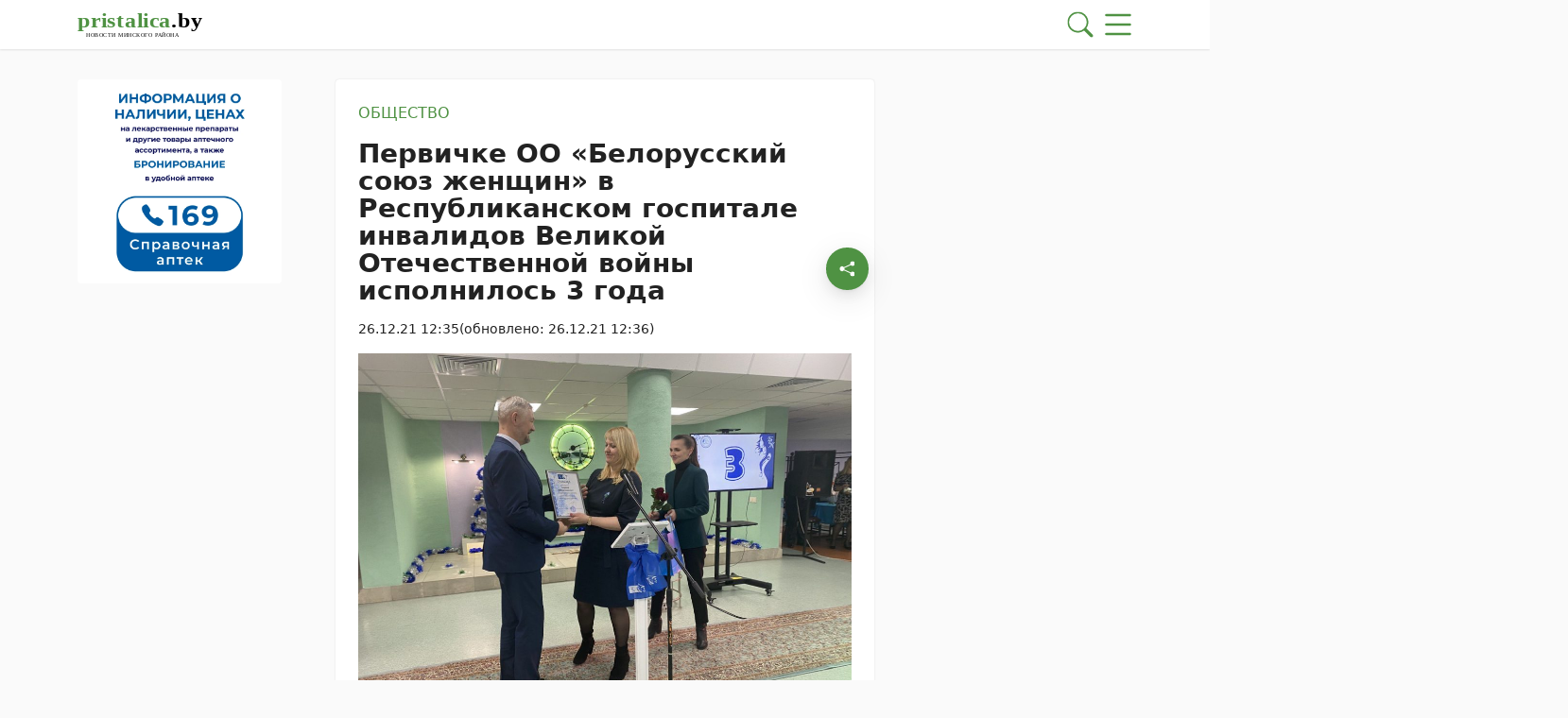

--- FILE ---
content_type: text/html; charset=UTF-8
request_url: https://pristalica.by/26122021/pervichke-oo-belorusskij-soyuz-zhenshhin-v-respublikanskom-gospitale-invalidov-velikoj-otechestvennoj-vojny-ispolnilos-3-goda/
body_size: 32435
content:
        <!DOCTYPE html> 
            <html lang="ru">
            <head>
            <meta http-equiv="Content-Type" content="text/html; charset=utf-8">
            <meta name="viewport" content="width=device-width, initial-scale=1, shrink-to-fit=no">
            <meta name="author" content="Limerencefox.com">

                        
            <meta name="yandex-verification" content="9d4863bd4ab51832">
<meta name="yandex-verification" content="4bfb77c514734f2b">
<!-- Yandex.RTB -->
<script>window.yaContextCb=window.yaContextCb||[]</script>
<script src="https://yandex.ru/ads/system/context.js" async></script>
<!-- Yandex.RTB --> 
            <!-- Google Tag Manager -->
<script async type="text/javascript">(function(w,d,s,l,i){w[l]=w[l]||[];w[l].push({'gtm.start':
new Date().getTime(),event:'gtm.js'});var f=d.getElementsByTagName(s)[0],
j=d.createElement(s),dl=l!='dataLayer'?'&l='+l:'';j.async=true;j.src=
'https://www.googletagmanager.com/gtm.js?id='+i+dl;f.parentNode.insertBefore(j,f);
})(window,document,'script','dataLayer','GTM-WJSJVCC');</script>
<!-- End Google Tag Manager -->
<meta name="dbd81c5fc3da0b09e1f27b2cd29ebd2e" content="">            
            
            <script>function loadAsync(e,t){var a,n=!1;a=document.createElement("script"),a.type="text/javascript",a.src=e,a.onreadystatechange=function(){n||this.readyState&&"complete"!=this.readyState||(n=!0,"function"==typeof t&&t())},a.onload=a.onreadystatechange,document.getElementsByTagName("head")[0].appendChild(a)}</script>
<meta name='robots' content='index, follow, max-image-preview:large, max-snippet:-1, max-video-preview:-1' />

	<!-- This site is optimized with the Yoast SEO plugin v26.6 - https://yoast.com/wordpress/plugins/seo/ -->
	<title>Первичке ОО «Белорусский союз женщин» в Республиканском госпитале инвалидов Великой Отечественной войны исполнилось 3 года - 26.12.2021</title>
	<meta name="description" content="Поздравить с этим знаменательным событием в учреждение здравоохранения приехала председатель Совета депутатов Минского района, председатель районной" />
	<link rel="canonical" href="https://pristalica.by/26122021/pervichke-oo-belorusskij-soyuz-zhenshhin-v-respublikanskom-gospitale-invalidov-velikoj-otechestvennoj-vojny-ispolnilos-3-goda/" />
	<meta property="og:locale" content="ru_RU" />
	<meta property="og:type" content="article" />
	<meta property="og:title" content="Первичке ОО «Белорусский союз женщин» в Республиканском госпитале инвалидов Великой Отечественной войны исполнилось 3 года - 26.12.2021" />
	<meta property="og:description" content="Поздравить с этим знаменательным событием в учреждение здравоохранения приехала председатель Совета депутатов Минского района, председатель районной" />
	<meta property="og:url" content="https://pristalica.by/26122021/pervichke-oo-belorusskij-soyuz-zhenshhin-v-respublikanskom-gospitale-invalidov-velikoj-otechestvennoj-vojny-ispolnilos-3-goda/" />
	<meta property="og:site_name" content="Пристоличье" />
	<meta property="article:published_time" content="2021-12-26T09:35:49+00:00" />
	<meta property="article:modified_time" content="2021-12-26T09:36:56+00:00" />
	<meta property="og:image" content="https://pristalica.by/wp-content/uploads/2021/12/vruchenie-gramoty-2.jpg" />
	<meta property="og:image:width" content="1280" />
	<meta property="og:image:height" content="960" />
	<meta property="og:image:type" content="image/jpeg" />
	<meta name="author" content="Главный администратор" />
	<meta name="twitter:card" content="summary_large_image" />
	<meta name="twitter:label1" content="Написано автором" />
	<meta name="twitter:data1" content="Главный администратор" />
	<script type="application/ld+json" class="yoast-schema-graph">{"@context":"https://schema.org","@graph":[{"@type":"Article","@id":"https://pristalica.by/26122021/pervichke-oo-belorusskij-soyuz-zhenshhin-v-respublikanskom-gospitale-invalidov-velikoj-otechestvennoj-vojny-ispolnilos-3-goda/#article","isPartOf":{"@id":"https://pristalica.by/26122021/pervichke-oo-belorusskij-soyuz-zhenshhin-v-respublikanskom-gospitale-invalidov-velikoj-otechestvennoj-vojny-ispolnilos-3-goda/"},"author":{"name":"Главный администратор","@id":"https://pristalica.by/#/schema/person/f2f9dc5b289d43a3bdd86ff68d062909"},"headline":"Первичке ОО «Белорусский союз женщин» в Республиканском госпитале инвалидов Великой Отечественной войны исполнилось 3 года","datePublished":"2021-12-26T09:35:49+00:00","dateModified":"2021-12-26T09:36:56+00:00","mainEntityOfPage":{"@id":"https://pristalica.by/26122021/pervichke-oo-belorusskij-soyuz-zhenshhin-v-respublikanskom-gospitale-invalidov-velikoj-otechestvennoj-vojny-ispolnilos-3-goda/"},"wordCount":115,"publisher":{"@id":"https://pristalica.by/#organization"},"image":{"@id":"https://pristalica.by/26122021/pervichke-oo-belorusskij-soyuz-zhenshhin-v-respublikanskom-gospitale-invalidov-velikoj-otechestvennoj-vojny-ispolnilos-3-goda/#primaryimage"},"thumbnailUrl":"https://pristalica.by/app/uploads/2021/12/vruchenie-gramoty-2.jpg","articleSection":["Общество"],"inLanguage":"ru-RU"},{"@type":"WebPage","@id":"https://pristalica.by/26122021/pervichke-oo-belorusskij-soyuz-zhenshhin-v-respublikanskom-gospitale-invalidov-velikoj-otechestvennoj-vojny-ispolnilos-3-goda/","url":"https://pristalica.by/26122021/pervichke-oo-belorusskij-soyuz-zhenshhin-v-respublikanskom-gospitale-invalidov-velikoj-otechestvennoj-vojny-ispolnilos-3-goda/","name":"Первичке ОО «Белорусский союз женщин» в Республиканском госпитале инвалидов Великой Отечественной войны исполнилось 3 года - 26.12.2021","isPartOf":{"@id":"https://pristalica.by/#website"},"primaryImageOfPage":{"@id":"https://pristalica.by/26122021/pervichke-oo-belorusskij-soyuz-zhenshhin-v-respublikanskom-gospitale-invalidov-velikoj-otechestvennoj-vojny-ispolnilos-3-goda/#primaryimage"},"image":{"@id":"https://pristalica.by/26122021/pervichke-oo-belorusskij-soyuz-zhenshhin-v-respublikanskom-gospitale-invalidov-velikoj-otechestvennoj-vojny-ispolnilos-3-goda/#primaryimage"},"thumbnailUrl":"https://pristalica.by/app/uploads/2021/12/vruchenie-gramoty-2.jpg","datePublished":"2021-12-26T09:35:49+00:00","dateModified":"2021-12-26T09:36:56+00:00","description":"Поздравить с этим знаменательным событием в учреждение здравоохранения приехала председатель Совета депутатов Минского района, председатель районной","breadcrumb":{"@id":"https://pristalica.by/26122021/pervichke-oo-belorusskij-soyuz-zhenshhin-v-respublikanskom-gospitale-invalidov-velikoj-otechestvennoj-vojny-ispolnilos-3-goda/#breadcrumb"},"inLanguage":"ru-RU","potentialAction":[{"@type":"ReadAction","target":["https://pristalica.by/26122021/pervichke-oo-belorusskij-soyuz-zhenshhin-v-respublikanskom-gospitale-invalidov-velikoj-otechestvennoj-vojny-ispolnilos-3-goda/"]}]},{"@type":"ImageObject","inLanguage":"ru-RU","@id":"https://pristalica.by/26122021/pervichke-oo-belorusskij-soyuz-zhenshhin-v-respublikanskom-gospitale-invalidov-velikoj-otechestvennoj-vojny-ispolnilos-3-goda/#primaryimage","url":"https://pristalica.by/app/uploads/2021/12/vruchenie-gramoty-2.jpg","contentUrl":"https://pristalica.by/app/uploads/2021/12/vruchenie-gramoty-2.jpg","width":1280,"height":960},{"@type":"BreadcrumbList","@id":"https://pristalica.by/26122021/pervichke-oo-belorusskij-soyuz-zhenshhin-v-respublikanskom-gospitale-invalidov-velikoj-otechestvennoj-vojny-ispolnilos-3-goda/#breadcrumb","itemListElement":[{"@type":"ListItem","position":1,"name":"Главная","item":"https://pristalica.by/"},{"@type":"ListItem","position":2,"name":"Лента новостей","item":"https://pristalica.by/lenta-novostej/"},{"@type":"ListItem","position":3,"name":"Общество","item":"https://pristalica.by/category/obshhestvo/"},{"@type":"ListItem","position":4,"name":"Первичке ОО «Белорусский союз женщин» в Республиканском госпитале инвалидов Великой Отечественной войны исполнилось 3 года"}]},{"@type":"WebSite","@id":"https://pristalica.by/#website","url":"https://pristalica.by/","name":"Пристоличье","description":"новости Минского района","publisher":{"@id":"https://pristalica.by/#organization"},"potentialAction":[{"@type":"SearchAction","target":{"@type":"EntryPoint","urlTemplate":"https://pristalica.by/?s={search_term_string}"},"query-input":{"@type":"PropertyValueSpecification","valueRequired":true,"valueName":"search_term_string"}}],"inLanguage":"ru-RU"},{"@type":"Organization","@id":"https://pristalica.by/#organization","name":"Пристоличье","url":"https://pristalica.by/","logo":{"@type":"ImageObject","inLanguage":"ru-RU","@id":"https://pristalica.by/#/schema/logo/image/","url":"https://pristalica.by/app/uploads/2022/06/logo@3x-100.jpg","contentUrl":"https://pristalica.by/app/uploads/2022/06/logo@3x-100.jpg","width":1106,"height":185,"caption":"Пристоличье"},"image":{"@id":"https://pristalica.by/#/schema/logo/image/"}},{"@type":"Person","@id":"https://pristalica.by/#/schema/person/f2f9dc5b289d43a3bdd86ff68d062909","name":"Главный администратор","image":{"@type":"ImageObject","inLanguage":"ru-RU","@id":"https://pristalica.by/#/schema/person/image/","url":"https://secure.gravatar.com/avatar/04bc6068bd097735ea18e02138413e40918e021ae7c5b8686e3291db409248c0?s=96&d=mm&r=g","contentUrl":"https://secure.gravatar.com/avatar/04bc6068bd097735ea18e02138413e40918e021ae7c5b8686e3291db409248c0?s=96&d=mm&r=g","caption":"Главный администратор"}}]}</script>
	<!-- / Yoast SEO plugin. -->


<script>
var wpo_server_info_css = {"user_agent":"Mozilla\/5.0 (Macintosh; Intel Mac OS X 10_15_7) AppleWebKit\/537.36 (KHTML, like Gecko) Chrome\/131.0.0.0 Safari\/537.36; ClaudeBot\/1.0; +claudebot@anthropic.com)"}
    var wpo_minbf3a16b2=document.createElement("link");wpo_minbf3a16b2.rel="stylesheet",wpo_minbf3a16b2.type="text/css",wpo_minbf3a16b2.media="async",wpo_minbf3a16b2.href="https://pristalica.by/app/themes/MP-News/assets/css/slick.css",wpo_minbf3a16b2.onload=function() {wpo_minbf3a16b2.media="all"},document.getElementsByTagName("head")[0].appendChild(wpo_minbf3a16b2);
</script>
<!-- ERROR: WP-Optimize Minify was not allowed to save its cache on - /var/www/pristalica_b_usr/data/www/pristalica.by/web/app/cache/wpo-minify/1767688548/assets/wpo-minify-header-9e380e4e.min.css --><!-- Please check if the path above is correct and ensure your server has write permission there! --><style id='wp-img-auto-sizes-contain-inline-css' type='text/css'>
img:is([sizes=auto i],[sizes^="auto," i]){contain-intrinsic-size:3000px 1500px}
/*# sourceURL=wp-img-auto-sizes-contain-inline-css */
</style>
<style id='wp-block-library-inline-css' type='text/css'>
:root{--wp-block-synced-color:#7a00df;--wp-block-synced-color--rgb:122,0,223;--wp-bound-block-color:var(--wp-block-synced-color);--wp-editor-canvas-background:#ddd;--wp-admin-theme-color:#007cba;--wp-admin-theme-color--rgb:0,124,186;--wp-admin-theme-color-darker-10:#006ba1;--wp-admin-theme-color-darker-10--rgb:0,107,160.5;--wp-admin-theme-color-darker-20:#005a87;--wp-admin-theme-color-darker-20--rgb:0,90,135;--wp-admin-border-width-focus:2px}@media (min-resolution:192dpi){:root{--wp-admin-border-width-focus:1.5px}}.wp-element-button{cursor:pointer}:root .has-very-light-gray-background-color{background-color:#eee}:root .has-very-dark-gray-background-color{background-color:#313131}:root .has-very-light-gray-color{color:#eee}:root .has-very-dark-gray-color{color:#313131}:root .has-vivid-green-cyan-to-vivid-cyan-blue-gradient-background{background:linear-gradient(135deg,#00d084,#0693e3)}:root .has-purple-crush-gradient-background{background:linear-gradient(135deg,#34e2e4,#4721fb 50%,#ab1dfe)}:root .has-hazy-dawn-gradient-background{background:linear-gradient(135deg,#faaca8,#dad0ec)}:root .has-subdued-olive-gradient-background{background:linear-gradient(135deg,#fafae1,#67a671)}:root .has-atomic-cream-gradient-background{background:linear-gradient(135deg,#fdd79a,#004a59)}:root .has-nightshade-gradient-background{background:linear-gradient(135deg,#330968,#31cdcf)}:root .has-midnight-gradient-background{background:linear-gradient(135deg,#020381,#2874fc)}:root{--wp--preset--font-size--normal:16px;--wp--preset--font-size--huge:42px}.has-regular-font-size{font-size:1em}.has-larger-font-size{font-size:2.625em}.has-normal-font-size{font-size:var(--wp--preset--font-size--normal)}.has-huge-font-size{font-size:var(--wp--preset--font-size--huge)}.has-text-align-center{text-align:center}.has-text-align-left{text-align:left}.has-text-align-right{text-align:right}.has-fit-text{white-space:nowrap!important}#end-resizable-editor-section{display:none}.aligncenter{clear:both}.items-justified-left{justify-content:flex-start}.items-justified-center{justify-content:center}.items-justified-right{justify-content:flex-end}.items-justified-space-between{justify-content:space-between}.screen-reader-text{border:0;clip-path:inset(50%);height:1px;margin:-1px;overflow:hidden;padding:0;position:absolute;width:1px;word-wrap:normal!important}.screen-reader-text:focus{background-color:#ddd;clip-path:none;color:#444;display:block;font-size:1em;height:auto;left:5px;line-height:normal;padding:15px 23px 14px;text-decoration:none;top:5px;width:auto;z-index:100000}html :where(.has-border-color){border-style:solid}html :where([style*=border-top-color]){border-top-style:solid}html :where([style*=border-right-color]){border-right-style:solid}html :where([style*=border-bottom-color]){border-bottom-style:solid}html :where([style*=border-left-color]){border-left-style:solid}html :where([style*=border-width]){border-style:solid}html :where([style*=border-top-width]){border-top-style:solid}html :where([style*=border-right-width]){border-right-style:solid}html :where([style*=border-bottom-width]){border-bottom-style:solid}html :where([style*=border-left-width]){border-left-style:solid}html :where(img[class*=wp-image-]){height:auto;max-width:100%}:where(figure){margin:0 0 1em}html :where(.is-position-sticky){--wp-admin--admin-bar--position-offset:var(--wp-admin--admin-bar--height,0px)}@media screen and (max-width:600px){html :where(.is-position-sticky){--wp-admin--admin-bar--position-offset:0px}}

/*# sourceURL=wp-block-library-inline-css */
</style><style id='global-styles-inline-css' type='text/css'>
:root{--wp--preset--aspect-ratio--square: 1;--wp--preset--aspect-ratio--4-3: 4/3;--wp--preset--aspect-ratio--3-4: 3/4;--wp--preset--aspect-ratio--3-2: 3/2;--wp--preset--aspect-ratio--2-3: 2/3;--wp--preset--aspect-ratio--16-9: 16/9;--wp--preset--aspect-ratio--9-16: 9/16;--wp--preset--color--black: #000000;--wp--preset--color--cyan-bluish-gray: #abb8c3;--wp--preset--color--white: #ffffff;--wp--preset--color--pale-pink: #f78da7;--wp--preset--color--vivid-red: #cf2e2e;--wp--preset--color--luminous-vivid-orange: #ff6900;--wp--preset--color--luminous-vivid-amber: #fcb900;--wp--preset--color--light-green-cyan: #7bdcb5;--wp--preset--color--vivid-green-cyan: #00d084;--wp--preset--color--pale-cyan-blue: #8ed1fc;--wp--preset--color--vivid-cyan-blue: #0693e3;--wp--preset--color--vivid-purple: #9b51e0;--wp--preset--color--tan: #E6DBAD;--wp--preset--color--yellow: #FDE64B;--wp--preset--color--orange: #ED7014;--wp--preset--color--red: #D0312D;--wp--preset--color--pink: #b565a7;--wp--preset--color--purple: #A32CC4;--wp--preset--color--blue: #3A43BA;--wp--preset--color--green: #3BB143;--wp--preset--color--brown: #231709;--wp--preset--color--grey: #6C626D;--wp--preset--gradient--vivid-cyan-blue-to-vivid-purple: linear-gradient(135deg,rgb(6,147,227) 0%,rgb(155,81,224) 100%);--wp--preset--gradient--light-green-cyan-to-vivid-green-cyan: linear-gradient(135deg,rgb(122,220,180) 0%,rgb(0,208,130) 100%);--wp--preset--gradient--luminous-vivid-amber-to-luminous-vivid-orange: linear-gradient(135deg,rgb(252,185,0) 0%,rgb(255,105,0) 100%);--wp--preset--gradient--luminous-vivid-orange-to-vivid-red: linear-gradient(135deg,rgb(255,105,0) 0%,rgb(207,46,46) 100%);--wp--preset--gradient--very-light-gray-to-cyan-bluish-gray: linear-gradient(135deg,rgb(238,238,238) 0%,rgb(169,184,195) 100%);--wp--preset--gradient--cool-to-warm-spectrum: linear-gradient(135deg,rgb(74,234,220) 0%,rgb(151,120,209) 20%,rgb(207,42,186) 40%,rgb(238,44,130) 60%,rgb(251,105,98) 80%,rgb(254,248,76) 100%);--wp--preset--gradient--blush-light-purple: linear-gradient(135deg,rgb(255,206,236) 0%,rgb(152,150,240) 100%);--wp--preset--gradient--blush-bordeaux: linear-gradient(135deg,rgb(254,205,165) 0%,rgb(254,45,45) 50%,rgb(107,0,62) 100%);--wp--preset--gradient--luminous-dusk: linear-gradient(135deg,rgb(255,203,112) 0%,rgb(199,81,192) 50%,rgb(65,88,208) 100%);--wp--preset--gradient--pale-ocean: linear-gradient(135deg,rgb(255,245,203) 0%,rgb(182,227,212) 50%,rgb(51,167,181) 100%);--wp--preset--gradient--electric-grass: linear-gradient(135deg,rgb(202,248,128) 0%,rgb(113,206,126) 100%);--wp--preset--gradient--midnight: linear-gradient(135deg,rgb(2,3,129) 0%,rgb(40,116,252) 100%);--wp--preset--font-size--small: 12px;--wp--preset--font-size--medium: 20px;--wp--preset--font-size--large: 36px;--wp--preset--font-size--x-large: 42px;--wp--preset--font-size--regular: 16px;--wp--preset--font-size--larger: 36px;--wp--preset--font-size--huge: 48px;--wp--preset--spacing--20: 0.44rem;--wp--preset--spacing--30: 0.67rem;--wp--preset--spacing--40: 1rem;--wp--preset--spacing--50: 1.5rem;--wp--preset--spacing--60: 2.25rem;--wp--preset--spacing--70: 3.38rem;--wp--preset--spacing--80: 5.06rem;--wp--preset--shadow--natural: 6px 6px 9px rgba(0, 0, 0, 0.2);--wp--preset--shadow--deep: 12px 12px 50px rgba(0, 0, 0, 0.4);--wp--preset--shadow--sharp: 6px 6px 0px rgba(0, 0, 0, 0.2);--wp--preset--shadow--outlined: 6px 6px 0px -3px rgb(255, 255, 255), 6px 6px rgb(0, 0, 0);--wp--preset--shadow--crisp: 6px 6px 0px rgb(0, 0, 0);}:where(.is-layout-flex){gap: 0.5em;}:where(.is-layout-grid){gap: 0.5em;}body .is-layout-flex{display: flex;}.is-layout-flex{flex-wrap: wrap;align-items: center;}.is-layout-flex > :is(*, div){margin: 0;}body .is-layout-grid{display: grid;}.is-layout-grid > :is(*, div){margin: 0;}:where(.wp-block-columns.is-layout-flex){gap: 2em;}:where(.wp-block-columns.is-layout-grid){gap: 2em;}:where(.wp-block-post-template.is-layout-flex){gap: 1.25em;}:where(.wp-block-post-template.is-layout-grid){gap: 1.25em;}.has-black-color{color: var(--wp--preset--color--black) !important;}.has-cyan-bluish-gray-color{color: var(--wp--preset--color--cyan-bluish-gray) !important;}.has-white-color{color: var(--wp--preset--color--white) !important;}.has-pale-pink-color{color: var(--wp--preset--color--pale-pink) !important;}.has-vivid-red-color{color: var(--wp--preset--color--vivid-red) !important;}.has-luminous-vivid-orange-color{color: var(--wp--preset--color--luminous-vivid-orange) !important;}.has-luminous-vivid-amber-color{color: var(--wp--preset--color--luminous-vivid-amber) !important;}.has-light-green-cyan-color{color: var(--wp--preset--color--light-green-cyan) !important;}.has-vivid-green-cyan-color{color: var(--wp--preset--color--vivid-green-cyan) !important;}.has-pale-cyan-blue-color{color: var(--wp--preset--color--pale-cyan-blue) !important;}.has-vivid-cyan-blue-color{color: var(--wp--preset--color--vivid-cyan-blue) !important;}.has-vivid-purple-color{color: var(--wp--preset--color--vivid-purple) !important;}.has-black-background-color{background-color: var(--wp--preset--color--black) !important;}.has-cyan-bluish-gray-background-color{background-color: var(--wp--preset--color--cyan-bluish-gray) !important;}.has-white-background-color{background-color: var(--wp--preset--color--white) !important;}.has-pale-pink-background-color{background-color: var(--wp--preset--color--pale-pink) !important;}.has-vivid-red-background-color{background-color: var(--wp--preset--color--vivid-red) !important;}.has-luminous-vivid-orange-background-color{background-color: var(--wp--preset--color--luminous-vivid-orange) !important;}.has-luminous-vivid-amber-background-color{background-color: var(--wp--preset--color--luminous-vivid-amber) !important;}.has-light-green-cyan-background-color{background-color: var(--wp--preset--color--light-green-cyan) !important;}.has-vivid-green-cyan-background-color{background-color: var(--wp--preset--color--vivid-green-cyan) !important;}.has-pale-cyan-blue-background-color{background-color: var(--wp--preset--color--pale-cyan-blue) !important;}.has-vivid-cyan-blue-background-color{background-color: var(--wp--preset--color--vivid-cyan-blue) !important;}.has-vivid-purple-background-color{background-color: var(--wp--preset--color--vivid-purple) !important;}.has-black-border-color{border-color: var(--wp--preset--color--black) !important;}.has-cyan-bluish-gray-border-color{border-color: var(--wp--preset--color--cyan-bluish-gray) !important;}.has-white-border-color{border-color: var(--wp--preset--color--white) !important;}.has-pale-pink-border-color{border-color: var(--wp--preset--color--pale-pink) !important;}.has-vivid-red-border-color{border-color: var(--wp--preset--color--vivid-red) !important;}.has-luminous-vivid-orange-border-color{border-color: var(--wp--preset--color--luminous-vivid-orange) !important;}.has-luminous-vivid-amber-border-color{border-color: var(--wp--preset--color--luminous-vivid-amber) !important;}.has-light-green-cyan-border-color{border-color: var(--wp--preset--color--light-green-cyan) !important;}.has-vivid-green-cyan-border-color{border-color: var(--wp--preset--color--vivid-green-cyan) !important;}.has-pale-cyan-blue-border-color{border-color: var(--wp--preset--color--pale-cyan-blue) !important;}.has-vivid-cyan-blue-border-color{border-color: var(--wp--preset--color--vivid-cyan-blue) !important;}.has-vivid-purple-border-color{border-color: var(--wp--preset--color--vivid-purple) !important;}.has-vivid-cyan-blue-to-vivid-purple-gradient-background{background: var(--wp--preset--gradient--vivid-cyan-blue-to-vivid-purple) !important;}.has-light-green-cyan-to-vivid-green-cyan-gradient-background{background: var(--wp--preset--gradient--light-green-cyan-to-vivid-green-cyan) !important;}.has-luminous-vivid-amber-to-luminous-vivid-orange-gradient-background{background: var(--wp--preset--gradient--luminous-vivid-amber-to-luminous-vivid-orange) !important;}.has-luminous-vivid-orange-to-vivid-red-gradient-background{background: var(--wp--preset--gradient--luminous-vivid-orange-to-vivid-red) !important;}.has-very-light-gray-to-cyan-bluish-gray-gradient-background{background: var(--wp--preset--gradient--very-light-gray-to-cyan-bluish-gray) !important;}.has-cool-to-warm-spectrum-gradient-background{background: var(--wp--preset--gradient--cool-to-warm-spectrum) !important;}.has-blush-light-purple-gradient-background{background: var(--wp--preset--gradient--blush-light-purple) !important;}.has-blush-bordeaux-gradient-background{background: var(--wp--preset--gradient--blush-bordeaux) !important;}.has-luminous-dusk-gradient-background{background: var(--wp--preset--gradient--luminous-dusk) !important;}.has-pale-ocean-gradient-background{background: var(--wp--preset--gradient--pale-ocean) !important;}.has-electric-grass-gradient-background{background: var(--wp--preset--gradient--electric-grass) !important;}.has-midnight-gradient-background{background: var(--wp--preset--gradient--midnight) !important;}.has-small-font-size{font-size: var(--wp--preset--font-size--small) !important;}.has-medium-font-size{font-size: var(--wp--preset--font-size--medium) !important;}.has-large-font-size{font-size: var(--wp--preset--font-size--large) !important;}.has-x-large-font-size{font-size: var(--wp--preset--font-size--x-large) !important;}
/*# sourceURL=global-styles-inline-css */
</style>

<style id='classic-theme-styles-inline-css' type='text/css'>
/*! This file is auto-generated */
.wp-block-button__link{color:#fff;background-color:#32373c;border-radius:9999px;box-shadow:none;text-decoration:none;padding:calc(.667em + 2px) calc(1.333em + 2px);font-size:1.125em}.wp-block-file__button{background:#32373c;color:#fff;text-decoration:none}
/*# sourceURL=/wp-includes/css/classic-themes.min.css */
</style>
<link rel='stylesheet' id='style-css-css' href='https://pristalica.by/app/themes/MP-News/style.css' type='text/css' media='all' />
<link rel='stylesheet' id='bootstrap-min-css-css' href='https://pristalica.by/app/themes/MP-News/assets/css/bootstrap.min.css' type='text/css' media='all' />
<script>
var wpo_server_info_js = {"user_agent":"Mozilla\/5.0 (Macintosh; Intel Mac OS X 10_15_7) AppleWebKit\/537.36 (KHTML, like Gecko) Chrome\/131.0.0.0 Safari\/537.36; ClaudeBot\/1.0; +claudebot@anthropic.com)"}
    loadAsync('https://pristalica.by/app/themes/MP-News/assets/js/bootstrap.bundle.min.js', null);
</script>
<!-- ERROR: WP-Optimize minify was not allowed to save its cache on - /var/www/pristalica_b_usr/data/www/pristalica.by/web/app/cache/wpo-minify/1767688548/assets/wpo-minify-header-32670d98.min.js --><!-- Please check if the path above is correct and ensure your server has write permission there! --><!-- If you found a bug, please report this on https://wordpress.org/support/plugin/wp-optimize/ --><!-- ERROR: WP-Optimize minify was not allowed to save its cache on - /var/www/pristalica_b_usr/data/www/pristalica.by/web/app/cache/wpo-minify/1767688548/assets/wpo-minify-header-e1530a72.min.js --><!-- Please check if the path above is correct and ensure your server has write permission there! --><!-- If you found a bug, please report this on https://wordpress.org/support/plugin/wp-optimize/ --><script type="text/javascript" src="https://pristalica.by/wp/wp-includes/js/jquery/jquery.min.js" id="jquery-core-js"></script>
<script type="text/javascript" id="image-watermark-no-right-click-js-before">
/* <![CDATA[ */
var iwArgsNoRightClick = {"rightclick":"N","draganddrop":"N","devtools":"Y","enableToast":"Y","toastMessage":"This content is protected"};

//# sourceURL=image-watermark-no-right-click-js-before
/* ]]> */
</script>
<script type="text/javascript" src="https://pristalica.by/app/plugins/image-watermark/js/no-right-click.js" id="image-watermark-no-right-click-js"></script>
<script type="text/javascript" src="https://pristalica.by/app/themes/MP-News/assets/js/common.js" id="common-js-js"></script>
<script type="text/javascript" src="https://pristalica.by/app/themes/MP-News/assets/js/post.js" id="post-js-js"></script>
<script type="text/javascript" src="https://pristalica.by/app/cache/wpo-minify/1767688548/assets/wpo-minify-header-6fd407cc.min.js" id="wpo_min-header-1-js"></script>
<script type="text/javascript" src="https://pristalica.by/app/themes/MP-News/assets/js/slick.min.js" id="slick-min-js-js"></script>
<link rel="icon" href="https://pristalica.by/app/uploads/2022/06/cropped-favicon-32x32.webp" sizes="32x32" />
<link rel="icon" href="https://pristalica.by/app/uploads/2022/06/cropped-favicon-192x192.webp" sizes="192x192" />
<link rel="apple-touch-icon" href="https://pristalica.by/app/uploads/2022/06/cropped-favicon-180x180.webp" />
<meta name="msapplication-TileImage" content="https://pristalica.by/app/uploads/2022/06/cropped-favicon-270x270.webp" />
		<style type="text/css" id="wp-custom-css">
			.adv-blocks .adv-blocks__block img {
	object-fit: contain;
	border-radius: 0.25rem;
}
.adv-blocks .adv-blocks__block .card__img {
	box-shadow: none;
}
.wp-block-video,
.wp-block-video video {
	max-height:300px;
}
.post__content figure.wp-block-gallery figure figcaption {
	text-align: center !important;
}
.adv-blocks .adv-blocks__block img {
	background: #fff;
	padding: 1rem;
}
.adv-blocks > .col-xl-4:nth-child(3) .adv-blocks__block .card__img {
	height: 100%;
}

.post__content h2 {
                font-size: 1.5rem;
            }

            .post__content h3 {
                font-size: 1.35rem;
            }

            .post__content h4 {
                font-size: 1.25rem;
            }

            .post__content h5 {
                font-size: 1.15rem;
            }

            .post__content h6 {
                font-size: 1rem
            }		</style>
		            
            
        <style>
            :root {
                --bs-body-bg: #fafafa !important;
                --bs-body-text: #222222 !important;
                --bs-main-color: #4f9243 !important;
                --bs-main-color-soft: #4f924382 !important;
                --bs-main-color-transparent: #4f924329 !important;
                --breadcrumb-first-icon: url("data:image/svg+xml,%3Csvg viewBox='0 0 16 16' id='bi-house' class='bi bi-house' fill='' xmlns='http://www.w3.org/2000/svg'%3E%3Cpath fill-rule='evenodd' d='M2 13.5V7h1v6.5a.5.5 0 0 0 .5.5h9a.5.5 0 0 0 .5-.5V7h1v6.5a1.5 1.5 0 0 1-1.5 1.5h-9A1.5 1.5 0 0 1 2 13.5zm11-11V6l-2-2V2.5a.5.5 0 0 1 .5-.5h1a.5.5 0 0 1 .5.5z'/%3E%3Cpath fill-rule='evenodd' d='M7.293 1.5a1 1 0 0 1 1.414 0l6.647 6.646a.5.5 0 0 1-.708.708L8 2.207 1.354 8.854a.5.5 0 1 1-.708-.708L7.293 1.5z'/%3E%3C/svg%3E") !important;
                --breadcrumb-first-icon-hover: url("data:image/svg+xml,%3Csvg viewBox='0 0 16 16' id='bi-house' class='bi bi-house' fill='rgb(79, 146, 67)' xmlns='http://www.w3.org/2000/svg'%3E%3Cpath fill-rule='evenodd' d='M2 13.5V7h1v6.5a.5.5 0 0 0 .5.5h9a.5.5 0 0 0 .5-.5V7h1v6.5a1.5 1.5 0 0 1-1.5 1.5h-9A1.5 1.5 0 0 1 2 13.5zm11-11V6l-2-2V2.5a.5.5 0 0 1 .5-.5h1a.5.5 0 0 1 .5.5z'/%3E%3Cpath fill-rule='evenodd' d='M7.293 1.5a1 1 0 0 1 1.414 0l6.647 6.646a.5.5 0 0 1-.708.708L8 2.207 1.354 8.854a.5.5 0 1 1-.708-.708L7.293 1.5z'/%3E%3C/svg%3E") !important;
                --blockquote-icon: url("data:image/svg+xml,%3Csvg fill='rgb(79, 146, 67)' viewBox='0 0 5 3' xmlns='http://www.w3.org/2000/svg'%3E%3Cpath d='M3.44455 0.772003C3.66855 0.772003 3.85655 0.852003 4.00855 1.012C4.16855 1.164 4.24855 1.352 4.24855 1.576C4.24855 1.792 4.21255 1.988 4.14055 2.164C4.06855 2.34 3.98455 2.492 3.88855 2.62C3.79255 2.74 3.70055 2.832 3.61255 2.896C3.52455 2.96 3.46455 2.992 3.43255 2.992C3.46455 2.96 3.49255 2.912 3.51655 2.848C3.54855 2.776 3.56455 2.708 3.56455 2.644C3.57255 2.572 3.56455 2.512 3.54056 2.464C3.52455 2.408 3.49255 2.38 3.44455 2.38C3.22055 2.38 3.02855 2.304 2.86855 2.152C2.71655 1.992 2.64055 1.8 2.64055 1.576C2.64055 1.352 2.71655 1.164 2.86855 1.012C3.02855 0.852003 3.22055 0.772003 3.44455 0.772003ZM1.57255 0.772003C1.79655 0.772003 1.98455 0.852003 2.13655 1.012C2.29655 1.164 2.37655 1.352 2.37655 1.576C2.37655 1.792 2.34055 1.988 2.26855 2.164C2.19655 2.34 2.11255 2.492 2.01655 2.62C1.92055 2.74 1.82855 2.832 1.74055 2.896C1.65255 2.96 1.59255 2.992 1.56055 2.992C1.59255 2.96 1.62055 2.912 1.64455 2.848C1.67655 2.776 1.69255 2.708 1.69255 2.644C1.70055 2.572 1.69255 2.512 1.66855 2.464C1.65255 2.408 1.62055 2.38 1.57255 2.38C1.34855 2.38 1.15655 2.304 0.996555 2.152C0.844555 1.992 0.768555 1.8 0.768555 1.576C0.768555 1.352 0.844555 1.164 0.996555 1.012C1.15655 0.852003 1.34855 0.772003 1.57255 0.772003Z'/%3E%3C/svg%3E") !important;
            }
        </style>
    
        </head>
            <body>
            
            <!-- Google Tag Manager (noscript) -->
<noscript><iframe src="https://www.googletagmanager.com/ns.html?id=GTM-WJSJVCC"
height="0" width="0" style="display:none;visibility:hidden"></iframe></noscript>
<!-- End Google Tag Manager (noscript) --> 
    
        <div class="svgs d-none">
            <svg>
                <symbol id="logo" xmlns="http://www.w3.org/2000/svg" viewBox="0 0 163.82 35.39">
  <defs>
    <style>
      .cls-1, .cls-2, .cls-3 {
        isolation: isolate;
      }

      .cls-1, .cls-3 {
        font-family: Humanist777BT-BlackCondensedB, 'Humnst777 BlkCn BT';
        font-size: 25.71px;
        font-weight: 800;
      }

      .cls-2 {
        font-family: HelveticaNeueCyr-Roman, HelveticaNeueCyr;
        font-size: 8px;
        letter-spacing: .09em;
      }

      .cls-3 {
        fill: #4f9243;
      }
    </style>
  </defs>
  <text class="cls-3" transform="translate(0 21.78) scale(1.18 1)"><tspan x="0" y="0">pristalica</tspan></text>
  <text class="cls-1" transform="translate(123.38 21.78) scale(1.18 1)"><tspan x="0" y="0">.by</tspan></text>
  <text class="cls-2" transform="translate(11.19 33.68) scale(.98 1)"><tspan x="0" y="0">НОВОСТИ МИНСКОГО РАЙОНА</tspan></text>
</symbol>                                <symbol viewBox="0 0 24 24" id="menu" class="gb_i" focusable="false"><path d="M6,8c1.1,0 2,-0.9 2,-2s-0.9,-2 -2,-2 -2,0.9 -2,2 0.9,2 2,2zM12,20c1.1,0 2,-0.9 2,-2s-0.9,-2 -2,-2 -2,0.9 -2,2 0.9,2 2,2zM6,20c1.1,0 2,-0.9 2,-2s-0.9,-2 -2,-2 -2,0.9 -2,2 0.9,2 2,2zM6,14c1.1,0 2,-0.9 2,-2s-0.9,-2 -2,-2 -2,0.9 -2,2 0.9,2 2,2zM12,14c1.1,0 2,-0.9 2,-2s-0.9,-2 -2,-2 -2,0.9 -2,2 0.9,2 2,2zM16,6c0,1.1 0.9,2 2,2s2,-0.9 2,-2 -0.9,-2 -2,-2 -2,0.9 -2,2zM12,8c1.1,0 2,-0.9 2,-2s-0.9,-2 -2,-2 -2,0.9 -2,2 0.9,2 2,2zM18,14c1.1,0 2,-0.9 2,-2s-0.9,-2 -2,-2 -2,0.9 -2,2 0.9,2 2,2zM18,20c1.1,0 2,-0.9 2,-2s-0.9,-2 -2,-2 -2,0.9 -2,2 0.9,2 2,2z"></path></symbol>
                <symbol viewBox="0 0 16 16" id="bi-list" class="bi bi-list" xmlns="http://www.w3.org/2000/svg"><path fill-rule="evenodd" clip-rule="evenodd" d="M2.5 12a.5.5 0 0 1 .5-.5h10a.5.5 0 0 1 0 1H3a.5.5 0 0 1-.5-.5zm0-4a.5.5 0 0 1 .5-.5h10a.5.5 0 0 1 0 1H3a.5.5 0 0 1-.5-.5zm0-4a.5.5 0 0 1 .5-.5h10a.5.5 0 0 1 0 1H3a.5.5 0 0 1-.5-.5z"/></symbol>
                <symbol viewBox="0 0 16 16" id="bi-search" class="bi bi-search"xmlns="http://www.w3.org/2000/svg"   ><path d="M11.742 10.344a6.5 6.5 0 1 0-1.397 1.398h-.001c.03.04.062.078.098.115l3.85 3.85a1 1 0 0 0 1.415-1.414l-3.85-3.85a1.007 1.007 0 0 0-.115-.1zM12 6.5a5.5 5.5 0 1 1-11 0 5.5 5.5 0 0 1 11 0z"/></symbol>
                <symbol viewBox="0 0 16 16" id="bi-house" class="bi bi-house" xmlns="http://www.w3.org/2000/svg"><path fill-rule="evenodd" d="M2 13.5V7h1v6.5a.5.5 0 0 0 .5.5h9a.5.5 0 0 0 .5-.5V7h1v6.5a1.5 1.5 0 0 1-1.5 1.5h-9A1.5 1.5 0 0 1 2 13.5zm11-11V6l-2-2V2.5a.5.5 0 0 1 .5-.5h1a.5.5 0 0 1 .5.5z"/><path fill-rule="evenodd" d="M7.293 1.5a1 1 0 0 1 1.414 0l6.647 6.646a.5.5 0 0 1-.708.708L8 2.207 1.354 8.854a.5.5 0 1 1-.708-.708L7.293 1.5z"/></symbol>
                <symbol viewBox="0 0 16 16" id="bi-arrow-left" class="bi bi-arrow-left" xmlns="http://www.w3.org/2000/svg" width="16" height="16" fill="currentColor"><path fill-rule="evenodd" d="M15 8a.5.5 0 0 0-.5-.5H2.707l3.147-3.146a.5.5 0 1 0-.708-.708l-4 4a.5.5 0 0 0 0 .708l4 4a.5.5 0 0 0 .708-.708L2.707 8.5H14.5A.5.5 0 0 0 15 8z"/></symbol>
                <symbol viewBox="0 0 16 16" id="bi-eye" class="bi bi-eye" xmlns="http://www.w3.org/2000/svg" fill="currentColor"><path d="M16 8s-3-5.5-8-5.5S0 8 0 8s3 5.5 8 5.5S16 8 16 8zM1.173 8a13.133 13.133 0 0 1 1.66-2.043C4.12 4.668 5.88 3.5 8 3.5c2.12 0 3.879 1.168 5.168 2.457A13.133 13.133 0 0 1 14.828 8c-.058.087-.122.183-.195.288-.335.48-.83 1.12-1.465 1.755C11.879 11.332 10.119 12.5 8 12.5c-2.12 0-3.879-1.168-5.168-2.457A13.134 13.134 0 0 1 1.172 8z"/><path d="M8 5.5a2.5 2.5 0 1 0 0 5 2.5 2.5 0 0 0 0-5zM4.5 8a3.5 3.5 0 1 1 7 0 3.5 3.5 0 0 1-7 0z"/></symbol>
                <symbol viewBox="0 0 16 16" id="bi-circle-fill" class="bi bi-circle-fill" xmlns="http://www.w3.org/2000/svg"><circle cx="8" cy="8" r="8"/></symbol>
                <symbol viewBox="0 0 16 16" id="bi-arrow-up-short" class="bi bi-arrow-up-short" xmlns="http://www.w3.org/2000/svg"><path fill-rule="evenodd" d="M8 12a.5.5 0 0 0 .5-.5V5.707l2.146 2.147a.5.5 0 0 0 .708-.708l-3-3a.5.5 0 0 0-.708 0l-3 3a.5.5 0 1 0 .708.708L7.5 5.707V11.5a.5.5 0 0 0 .5.5z"/></symbol>
                <symbol viewBox="0 0 16 16" id="bi-arrow-right-short" class="bi bi-arrow-right-short" xmlns="http://www.w3.org/2000/svg"><path fill-rule="evenodd" d="M4 8a.5.5 0 0 1 .5-.5h5.793L8.146 5.354a.5.5 0 1 1 .708-.708l3 3a.5.5 0 0 1 0 .708l-3 3a.5.5 0 0 1-.708-.708L10.293 8.5H4.5A.5.5 0 0 1 4 8z"/></symbol>
                <symbol viewBox="0 0 16 16" id="bi-arrow-left-short" class="bi bi-arrow-left-short" xmlns="http://www.w3.org/2000/svg"><path fill-rule="evenodd" d="M12 8a.5.5 0 0 1-.5.5H5.707l2.147 2.146a.5.5 0 0 1-.708.708l-3-3a.5.5 0 0 1 0-.708l3-3a.5.5 0 1 1 .708.708L5.707 7.5H11.5a.5.5 0 0 1 .5.5z"/></symbol>
                <symbol viewBox="0 0 16 16" id="bi-share-fill" class="bi bi-share-fill" xmlns="http://www.w3.org/2000/svg"><path d="M11 2.5a2.5 2.5 0 1 1 .603 1.628l-6.718 3.12a2.499 2.499 0 0 1 0 1.504l6.718 3.12a2.5 2.5 0 1 1-.488.876l-6.718-3.12a2.5 2.5 0 1 1 0-3.256l6.718-3.12A2.5 2.5 0 0 1 11 2.5z"/></symbol>
                <symbol viewBox="0 0 16 16" id="bi-x-lg" class="bi bi-x-lg" xmlns="http://www.w3.org/2000/svg"><path d="M2.146 2.854a.5.5 0 1 1 .708-.708L8 7.293l5.146-5.147a.5.5 0 0 1 .708.708L8.707 8l5.147 5.146a.5.5 0 0 1-.708.708L8 8.707l-5.146 5.147a.5.5 0 0 1-.708-.708L7.293 8 2.146 2.854Z"/></symbol>
                <symbol viewBox="0 0 16 16" id="bi-plus" class="bi bi-plus" xmlns="http://www.w3.org/2000/svg"><path d="M8 4a.5.5 0 0 1 .5.5v3h3a.5.5 0 0 1 0 1h-3v3a.5.5 0 0 1-1 0v-3h-3a.5.5 0 0 1 0-1h3v-3A.5.5 0 0 1 8 4z"/></symbol>
                <symbol viewBox="0 0 16 16" id="bi-dash" class="bi bi-dash" xmlns="http://www.w3.org/2000/svg"><path d="M4 8a.5.5 0 0 1 .5-.5h7a.5.5 0 0 1 0 1h-7A.5.5 0 0 1 4 8z"/></symbol>
                <symbol viewBox="0 0 40 40" id="social-vkontakte" xmlns="http://www.w3.org/2000/svg"><path fill-rule="evenodd" clip-rule="evenodd" d="M9.7 9.7C8 11.35 8 14.1 8 19.5v1c0 5.4 0 8.15 1.7 9.8 1.65 1.7 4.4 1.7 9.8 1.7h1c5.4 0 8.15 0 9.8-1.7 1.7-1.65 1.7-4.4 1.7-9.8v-1c0-5.4 0-8.15-1.7-9.8C28.65 8 25.9 8 20.5 8h-1c-5.4 0-8.1.05-9.8 1.7zm3.05 5.8h1.75c.45 0 .6.2.85.75.85 2.45 2.3 4.65 2.9 4.65.2 0 .3-.1.3-.65v-2.6c-.031-.754-.3-1.073-.495-1.306-.115-.138-.205-.245-.205-.394 0-.2.15-.4.45-.4h2.75c.35 0 .5.2.5.65v3.45c0 .35.15.5.25.5.2 0 .4-.15.8-.55 1.25-1.45 2.15-3.6 2.15-3.6.1-.25.3-.5.75-.5h1.7c.55 0 .65.3.55.65-.2 1-2.35 4-2.35 4-.2.3-.25.45 0 .8.083.104.234.25.412.422.25.242.554.535.788.828.8.85 1.35 1.55 1.5 2.05.15.5-.1.75-.6.75h-1.75c-.465 0-.7-.256-1.237-.843a25.03 25.03 0 0 0-.813-.857c-1.05-1-1.5-1.15-1.75-1.15-.35 0-.45.1-.45.6v1.55c0 .45-.15.7-1.25.7-1.85 0-3.9-1.1-5.35-3.2-2.15-3.05-2.75-5.35-2.75-5.8 0-.25.1-.5.6-.5z"></path></symbol>
                <symbol viewBox="0 0 40 40" id="social-facebook" xmlns="http://www.w3.org/2000/svg"><path fill-rule="evenodd" clip-rule="evenodd" d="M31 20.002C31 13.925 26.076 9 20 9S9 13.925 9 20.002c0 5.492 4.022 10.043 9.281 10.869v-7.689h-2.793v-3.18h2.793v-2.424c0-2.757 1.642-4.28 4.155-4.28 1.204 0 2.462.214 2.462.214v2.708h-1.387c-1.367 0-1.792.849-1.792 1.719v2.063h3.05l-.487 3.18h-2.563v7.689C26.979 30.045 31 25.494 31 20z"></path></symbol>
                <symbol viewBox="0 0 40 40" id="social-odnoklassniki" xmlns="http://www.w3.org/2000/svg"><path fill-rule="evenodd" clip-rule="evenodd" d="M19.99 20.134a6.47 6.47 0 0 1-2.384-.443 6.194 6.194 0 0 1-1.956-1.208 5.68 5.68 0 0 1-1.313-1.81 5.202 5.202 0 0 1-.483-2.207 5.28 5.28 0 0 1 .483-2.239 6.075 6.075 0 0 1 1.313-1.844 5.928 5.928 0 0 1 1.956-1.24 6.467 6.467 0 0 1 2.384-.44 6.608 6.608 0 0 1 2.423.443 5.644 5.644 0 0 1 1.941 1.24 6.263 6.263 0 0 1 1.288 1.844c.323.702.488 1.466.483 2.24a5.199 5.199 0 0 1-.483 2.205 5.732 5.732 0 0 1-3.229 3.02 6.609 6.609 0 0 1-2.423.44zm0-8.487a3.1 3.1 0 0 0-2.134.814 2.585 2.585 0 0 0-.91 2c.004.758.336 1.478.91 1.972a3.145 3.145 0 0 0 4.292 0c.57-.497.899-1.216.9-1.972.01-.767-.319-1.5-.9-2a3.115 3.115 0 0 0-2.158-.814zm7.117 10.584a1.15 1.15 0 0 0-.017-1.384l.001-.004a1.518 1.518 0 0 0-.924-.717 1.811 1.811 0 0 0-1.666.475 5.28 5.28 0 0 1-1.44.717c-.48.157-.97.28-1.466.367-.378.067-.76.11-1.143.13l-.467.015-.467-.016a9.139 9.139 0 0 1-1.144-.129c-.493-.086-.98-.207-1.457-.362a5.27 5.27 0 0 1-1.44-.717 1.755 1.755 0 0 0-1.644-.475 1.6 1.6 0 0 0-.95.717c-.296.418-.283.98.032 1.384a7.878 7.878 0 0 0 1.6 1.257c.692.41 1.45.698 2.238.853a21.2 21.2 0 0 0 2.045.322l-.966.918a99.62 99.62 0 0 1-1.949 1.8c-.644.59-1.186 1.095-1.626 1.513a1.34 1.34 0 0 0-.435.967c0 .351.16.683.435.9l.161.161a1.486 1.486 0 0 0 1.965 0l3.613-3.378c.706.633 1.372 1.25 2 1.852a37.629 37.629 0 0 0 1.683 1.53c.27.24.62.371.982.37.358.003.703-.13.966-.37l.177-.162a1.16 1.16 0 0 0 .42-.9 1.365 1.365 0 0 0-.42-.967l-3.623-3.317-1-.918a16.317 16.317 0 0 0 2.093-.362 8.472 8.472 0 0 0 2.19-.813 7.068 7.068 0 0 0 1.643-1.257z"></path></symbol>
                <symbol viewBox="0 0 40 40" id="social-twitter" xmlns="http://www.w3.org/2000/svg"><path fill-rule="evenodd" clip-rule="evenodd" d="M8.485 28.082a13.217 13.217 0 0 0 20.331-11.74 9.428 9.428 0 0 0 2.318-2.4 9.32 9.32 0 0 1-2.669.73 4.664 4.664 0 0 0 2.044-2.57 9.288 9.288 0 0 1-2.95 1.127 4.65 4.65 0 0 0-7.919 4.24 13.191 13.191 0 0 1-9.578-4.857 4.652 4.652 0 0 0 1.437 6.2 4.613 4.613 0 0 1-2.1-.582v.059a4.649 4.649 0 0 0 3.72 4.556 4.667 4.667 0 0 1-2.1.08 4.652 4.652 0 0 0 4.341 3.227 9.316 9.316 0 0 1-5.77 1.989 9.404 9.404 0 0 1-1.105-.06z"></path></symbol>
                <symbol viewBox="0 0 40 40" id="social-zen" xmlns="http://www.w3.org/2000/svg"><path fill-rule="evenodd" clip-rule="evenodd" d="M10.6 10.6C12.2 9 15.3 9 19.9 9c-.2 4.8-.3 7.1-2.1 8.9-1.7 1.7-3.9 1.8-8.8 2 0-4.4 0-7.7 1.6-9.3zm18.8 0c1.6 1.6 1.6 4.8 1.5 9.3-4.8-.2-7-.3-8.8-2.1-1.7-1.7-1.8-3.9-2-8.8 4.6 0 7.7 0 9.3 1.6zm1.5 9.5c-4.8.1-7 .3-8.8 2-1.7 1.8-1.9 4-2 8.8 4.5 0 7.6 0 9.2-1.6 1.6-1.5 1.6-4.8 1.6-9.2zm-13 2.1c1.7 1.7 1.8 3.9 2 8.8-4.6 0-7.7 0-9.2-1.5-1.6-1.6-1.6-4.9-1.6-9.3 4.8.1 7 .3 8.8 2z"></path></symbol>
                <symbol viewBox="0 0 40 40" id="social-instagram" xmlns="http://www.w3.org/2000/svg"><path fill-rule="evenodd" clip-rule="evenodd" d="M30.674 17.02c.026 1.697.026 3.821 0 6.373a11.048 11.048 0 0 1-.419 3.307 5.344 5.344 0 0 1-4.315 3.746 17.97 17.97 0 0 1-2.957.241c-1.672.026-3.788.026-6.35 0-1.117.03-2.231-.11-3.307-.415a5.343 5.343 0 0 1-3.759-4.308 17.766 17.766 0 0 1-.242-2.957c-.026-1.69-.026-3.814 0-6.373a10.99 10.99 0 0 1 .415-3.31 5.347 5.347 0 0 1 4.316-3.75c.98-.143 1.968-.224 2.958-.243.147-.005 1.147-.008 3-.008v-.03c2.634.046 4.07.073 4.311.08a7.085 7.085 0 0 1 3.538.918 5.286 5.286 0 0 1 2.57 3.77c.156.977.236 1.966.24 2.956l.001.002zm-4.979-4c.345-.011.678.12.921.364.246.24.381.57.373.912.007.346-.13.68-.377.921a1.218 1.218 0 0 1-.907.378 1.256 1.256 0 0 1-.915-.388 1.282 1.282 0 0 1 .905-2.188zM28.8 19.84a568.057 568.057 0 0 1-.139 4.893l.006.003a3.965 3.965 0 0 1-1.435 3.086 3.9 3.9 0 0 1-2.089.81c-.82.08-1.638.126-2.454.135a79.61 79.61 0 0 1-1.4.013h-2.7c-.444-.003-.867-.008-1.267-.016a19.034 19.034 0 0 1-2.844-.2 3.7 3.7 0 0 1-2.163-1.143 3.8 3.8 0 0 1-.929-2.279c-.087-1.006-.133-2.24-.139-3.7-.005-1.73.018-3.667.068-5.81.013-.515.09-1.026.23-1.522a3.458 3.458 0 0 1 3.03-2.66c.897-.122 1.801-.185 2.706-.187 1.981-.031 3.793-.031 5.437 0a18 18 0 0 1 2.864.223c.814.13 1.56.531 2.114 1.14.543.632.868 1.422.927 2.253.062.62.107 1.43.134 2.43v2.531h.043zm-8.75-5.322a5.289 5.289 0 0 1 2.73.737 5.508 5.508 0 0 1-5.559 9.511 5.36 5.36 0 0 1-1.989-2.01 5.549 5.549 0 0 1-.726-2.8 5.284 5.284 0 0 1 .74-2.737 5.39 5.39 0 0 1 2.016-1.978 5.536 5.536 0 0 1 2.788-.724v.001zm3.24 6.86a3.557 3.557 0 0 1-3.295 2.195 3.432 3.432 0 0 1-2.514-1.052 3.556 3.556 0 1 1 5.032-5.025 3.557 3.557 0 0 1 .776 3.882z"></path></symbol>
                <symbol viewBox="0 0 40 40" id="social-youtube" xmlns="http://www.w3.org/2000/svg"> <path fill-rule="evenodd" clip-rule="evenodd" d="M31.313 15.464a3.382 3.382 0 0 0-3.382-3.383H12.068a3.381 3.381 0 0 0-3.381 3.383v9.072a3.38 3.38 0 0 0 3.381 3.383h15.863a3.38 3.38 0 0 0 3.382-3.383v-9.072zm-13.576 8.8v-8.52l6.467 4.253-6.467 4.268z"></path></symbol>
                <symbol viewBox="0 0 40 40" id="social-telegram" xmlns="http://www.w3.org/2000/svg"><path d="M28.19 11.119c-.037.013-.073.029-.11.043l-13.607 5.245c-2.1.81-4.2 1.62-6.3 2.433-.331.11-.639.282-.906.507a.56.56 0 0 0 .092 1c.185.105.383.187.59.242 1.54.48 3.078.965 4.621 1.439a.455.455 0 0 1 .341.34c.156.517.332 1.029.5 1.545.492 1.516.983 3.032 1.472 4.549a.55.55 0 0 0 .572.428 1.375 1.375 0 0 0 1.058-.454c.777-.767 1.568-1.522 2.342-2.293a.307.307 0 0 1 .48-.037c1.571 1.177 3.153 2.338 4.73 3.507.236.185.509.318.8.39a.92.92 0 0 0 1.09-.461 2.63 2.63 0 0 0 .276-.821c1.046-4.925 2.09-9.85 3.131-14.775.147-.572.259-1.153.335-1.74a1.039 1.039 0 0 0-1.508-1.087zm-2.61 3.7c-.183.173-.372.34-.557.508-2.951 2.662-5.904 5.322-8.857 7.98a.93.93 0 0 0-.32.673c-.09 1.108-.2 2.214-.3 3.32a.132.132 0 0 1-.08.14c-.148-.45-.292-.9-.438-1.341-.44-1.35-.878-2.7-1.328-4.048a.334.334 0 0 1 .16-.471c3.643-2.292 7.282-4.586 10.918-6.882.181-.132.39-.22.61-.257.115-.013.247-.018.307.1.06.118-.04.206-.116.277z"></path></symbol>
                <symbol viewBox="0 0 512 512" id="social-tiktok" xmlns="http://www.w3.org/2000/svg"><path d="m480.32 128.39c-29.22 0-56.18-9.68-77.83-26.01-24.83-18.72-42.67-46.18-48.97-77.83-1.56-7.82-2.4-15.89-2.48-24.16h-83.47v228.08l-.1 124.93c0 33.4-21.75 61.72-51.9 71.68-8.75 2.89-18.2 4.26-28.04 3.72-12.56-.69-24.33-4.48-34.56-10.6-21.77-13.02-36.53-36.64-36.93-63.66-.63-42.23 33.51-76.66 75.71-76.66 8.33 0 16.33 1.36 23.82 3.83v-62.34-22.41c-7.9-1.17-15.94-1.78-24.07-1.78-46.19 0-89.39 19.2-120.27 53.79-23.34 26.14-37.34 59.49-39.5 94.46-2.83 45.94 13.98 89.61 46.58 121.83 4.79 4.73 9.82 9.12 15.08 13.17 27.95 21.51 62.12 33.17 98.11 33.17 8.13 0 16.17-.6 24.07-1.77 33.62-4.98 64.64-20.37 89.12-44.57 30.08-29.73 46.7-69.2 46.88-111.21l-.43-186.56c14.35 11.07 30.04 20.23 46.88 27.34 26.19 11.05 53.96 16.65 82.54 16.64v-60.61-22.49c.02.02-.22.02-.24.02z"></path></symbol>
                <symbol viewBox="0 0 131 22" id="social-rutube" xmlns="http://www.w3.org/2000/svg"><path d="M13.6966 21.5811L9.57921 15.3372H9.53719H5.41982V21.5811H0V0.0419922H9.49518C14.915 0.0419922 18.5282 2.97533 18.5282 7.62676C18.5282 10.4344 17.1417 12.7391 14.831 14.0801L19.9567 21.6229H13.6966V21.5811ZM5.46183 10.5182H9.45317C11.5539 10.5182 13.1504 9.38675 13.1504 7.58485C13.1504 5.82485 11.5119 4.73533 9.45317 4.73533H5.46183V10.5182Z" fill="#fff"></path><path d="M42.3922 11.5238C42.3922 18.2286 38.4849 22 32.2248 22C26.0067 22 22.0994 18.2286 22.0994 11.5238V0H27.5612V11.6076C27.5612 14.9181 29.3678 16.9714 32.2248 16.9714C35.0818 16.9714 36.9304 14.9181 36.9304 11.6076V0H42.3922V11.5238Z" fill="#fff"></path><path d="M65.122 4.81915H58.1897V21.5811H52.8119V4.81915H45.8795V0.0419922H65.164V4.81915H65.122Z" fill="#fff"></path><path d="M88.9019 11.5238C88.9019 18.2286 84.9946 22 78.7345 22C72.5164 22 68.6091 18.2286 68.6091 11.5238V0H74.0709V11.6076C74.0709 14.9181 75.8775 16.9714 78.7345 16.9714C81.5915 16.9714 83.4401 14.9181 83.4401 11.6076V0H88.9019V11.5238Z" fill="var(--pen-menu-text)"></path><path d="M111.001 15.5887C111.001 19.1506 108.102 21.5811 103.186 21.5811H92.2208V0.0419922H102.514C107.262 0.0419922 109.993 2.26295 109.993 5.78295C109.993 7.79438 108.858 9.84771 106.968 10.5182C109.699 11.0629 111.001 13.2839 111.001 15.5887ZM97.6826 4.4001V8.8839H101.758C103.817 8.8839 104.909 7.87819 104.909 6.49534C104.909 5.11248 103.817 4.4001 101.758 4.4001H97.6826ZM105.749 14.8763C105.749 13.5353 104.615 12.781 102.598 12.781H97.6826V17.1391H102.514C104.741 17.1391 105.749 16.1753 105.749 14.8763Z" fill="var(--pen-menu-text)"></path><path d="M119.992 4.73542V8.67446H129.656V13.2421H119.992V16.9716H131V21.623H114.53V0.0839844H131V4.73542H119.992Z" fill="#fff"></path></symbol>
                <symbol viewBox="0 0 40 40" id="social-viber" xmlns="http://www.w3.org/2000/svg"><path fill-rule="evenodd" clip-rule="evenodd" d="M30.037 16.124a7.267 7.267 0 00-1.982-3.84 10.856 10.856 0 00-.74-.55 6.957 6.957 0 00-1.466-.7 15.27 15.27 0 00-2.3-.61 16.869 16.869 0 00-3.2-.265l-.937-.03c-.773.009-1.545.071-2.31.186-.958.14-1.903.359-2.825.655a6.743 6.743 0 00-2.544 1.436 6.434 6.434 0 00-1.686 2.872 14.673 14.673 0 00-.53 3.871c0 .71.02 1.543.062 2.5.044.966.217 1.921.515 2.841a7.114 7.114 0 001.5 2.575 6.201 6.201 0 002.98 1.733v2.25l.063.468c.02.286.222.526.5.593a.849.849 0 00.9-.25c.27-.27.572-.583.905-.937.187-.207.4-.446.64-.717.24-.27.442-.52.609-.75a18.53 18.53 0 004.51-.093c1.24-.208 1.931-.333 2.076-.375.188-.067.542-.167 1.062-.3a5.147 5.147 0 001.654-.828 6.73 6.73 0 001.655-1.808c.58-.97.932-2.058 1.03-3.184.347-2.239.3-4.52-.141-6.743zm-1.498.593c.352 1.906.39 3.857.109 5.775a6.218 6.218 0 01-.858 2.62 5.142 5.142 0 01-1.358 1.451 4.3 4.3 0 01-1.358.64c-.426.104-.712.177-.858.218-.146.041-.75.156-1.811.344-1.27.195-2.56.237-3.84.124l-.343.438c-.25.29-.536.629-.858 1.014-.323.384-.652.764-.984 1.14-.333.374-.582.645-.75.811a.561.561 0 01-.155.11.236.236 0 01-.187.015.2.2 0 01-.094-.125.81.81 0 01-.031-.25V27.36a5 5 0 01-2.481-1.467 5.82 5.82 0 01-1.2-2.185 9.05 9.05 0 01-.36-2.4c-.01-.812-.014-1.51-.014-2.092.007-1.09.154-2.176.437-3.23a5.266 5.266 0 011.405-2.42 5.444 5.444 0 012.138-1.2 13.848 13.848 0 012.4-.53c.647-.087 1.299-.134 1.952-.142l.81.032c.916-.01 1.83.056 2.733.2.672.11 1.335.271 1.982.484a7.1 7.1 0 011.28.562c.228.131.447.277.655.437a5.949 5.949 0 011.639 3.31zm-3.262 3.621a.275.275 0 01-.2-.078.238.238 0 01-.078-.17 6.942 6.942 0 00-.406-2.28 4.474 4.474 0 00-1.092-1.686 5.267 5.267 0 00-1.671-1.093 5.827 5.827 0 00-2.044-.4.268.268 0 01-.25-.25.335.335 0 01.078-.219.223.223 0 01.172-.093h.03a6.45 6.45 0 012.217.437c.686.27 1.312.673 1.842 1.186.54.54.96 1.187 1.233 1.9.294.8.437 1.648.422 2.5a.159.159 0 01-.047.171.275.275 0 01-.206.075zm-4.25 2.4h-.25l.006.004a4.456 4.456 0 01-1.768-.88 6.305 6.305 0 01-1.124-1.2 4.435 4.435 0 01-.577-1.077l-.156-.468.03-.25a.39.39 0 01.188-.343l.53-.437a.883.883 0 00.25-.453.806.806 0 00-.124-.67 6.973 6.973 0 00-.3-.5 12.791 12.791 0 01-.328-.53 10.832 10.832 0 00-.437-.563l-.312-.375a.9.9 0 00-.484-.265 1.056 1.056 0 00-.577.078c-.188.127-.37.257-.546.39-.187.145-.36.307-.515.484-.101.14-.195.287-.281.437a1.213 1.213 0 00-.156.406v.156a1.195 1.195 0 00.062.375c.084.208.209.504.375.89.166.384.415.878.749 1.482.199.38.418.75.655 1.108.211.32.44.627.687.921.104.146.224.301.359.453.135.152.276.307.42.452l.126.125c.149.149.305.29.469.422l.215.177c.08.067.154.128.222.182.27.208.572.426.905.655.35.24.715.459 1.092.656.604.333 1.104.588 1.5.764.294.138.596.258.905.36l.187.062c.06.02.124.031.188.031h.062l.03-.03a1.61 1.61 0 00.454-.142c.159-.074.31-.163.453-.265.177-.156.339-.328.483-.515.133-.173.253-.355.359-.546v-.032a.893.893 0 00.11-.56.9.9 0 00-.266-.47l-.374-.312a41.92 41.92 0 00-.593-.437 12.48 12.48 0 00-.515-.343 5.515 5.515 0 00-.484-.28.828.828 0 00-.687-.126.886.886 0 00-.468.25l-.406.53a.48.48 0 01-.343.22zm3.059-3.215a.223.223 0 01-.094.171.293.293 0 01-.187.078.268.268 0 01-.281-.28 3.22 3.22 0 00-.188-1.3 3.513 3.513 0 00-.655-1.078 2.808 2.808 0 00-1.015-.734 3.83 3.83 0 00-1.39-.3.21.21 0 01-.186-.094.38.38 0 01-.062-.218.226.226 0 01.078-.188.317.317 0 01.2-.062 5.103 5.103 0 011.592.36c.472.192.89.498 1.217.89.334.353.589.773.749 1.232.173.49.25 1.008.227 1.527l-.005-.004zm-1.917-.313a.314.314 0 00.2.063l.036.003a.224.224 0 00.187-.078.266.266 0 00.063-.172 2.167 2.167 0 00-.531-1.467A1.894 1.894 0 0020.748 17a.333.333 0 00-.22.078.254.254 0 00-.093.2.187.187 0 00.063.2c.06.052.138.08.218.078.374-.006.735.14 1 .406.247.298.38.674.375 1.061a.224.224 0 00.078.187z"></path></symbol>
                <symbol viewBox="0 0 40 40" id="icon-more" xmlns="http://www.w3.org/2000/svg"><circle cx="20" cy="19.667" r="1.999"></circle><circle cx="27.998" cy="19.667" r="1.999"></circle><circle cx="12.002" cy="19.667" r="1.999"></circle></symbol>
                <symbol viewBox="0 0 40 40" id="icon-share" xmlns="http://www.w3.org/2000/svg"><path d="M19.13 8.876v15.039h1.75V8.92l3.01 3.054 1.246-1.229L21.13 6.68a1.43 1.43 0 0 0-1.127-.555 1.347 1.347 0 0 0-1.131.543l-4.007 3.98 1.233 1.24z"></path><path d="M27.937 14.115h-3.538v1.75h3.538a.233.233 0 0 1 .239.227v13.806a.233.233 0 0 1-.239.227H12.063a.233.233 0 0 1-.239-.227V16.092a.233.233 0 0 1 .239-.227h3.521v-1.75h-3.521a1.985 1.985 0 0 0-1.989 1.977v13.806a1.985 1.985 0 0 0 1.989 1.977h15.874a1.985 1.985 0 0 0 1.989-1.977V16.092a1.985 1.985 0 0 0-1.989-1.977z"></path></symbol>
                <symbol viewBox="0 0 40 40" id="icon-right" xmlns="http://www.w3.org/2000/svg"><path d="M14.847 29.645l-1.075-1.381 10.926-8.498a.126.126 0 000-.199L13.772 11.07l1.075-1.38 10.925 8.497a1.874 1.874 0 010 2.96z"></path></symbol>
                <symbol viewBox="0 0 40 40" id="icon-left" xmlns="http://www.w3.org/2000/svg"><path d="M24.153 29.645l-10.925-8.498a1.874 1.874 0 010-2.96l10.925-8.498 1.075 1.381-10.926 8.497a.126.126 0 000 .199l10.926 8.498z"></path></symbol>
                <symbol viewBox="0 0 40 40" id="icon-up-wide" xmlns="http://www.w3.org/2000/svg"><path d="M30.912 23.888l-10.836-8.315a.124.124 0 00-.153 0L9.088 23.888 8.023 22.5l10.835-8.315a1.878 1.878 0 012.283 0L31.977 22.5z"></path></symbol>
                <symbol viewBox="0 0 64 64" id="currency-rub" xmlns="http://www.w3.org/2000/svg" xml:space="preserve"><path style="fill:#fff" d="M32 0C18.192 0 6.426 8.746 1.941 21H62.06C57.574 8.746 45.808 0 32 0z"/><path style="fill:#0547af" d="M0 32c0 3.865.685 7.57 1.941 11H62.06A31.95 31.95 0 0 0 64 32c0-3.865-.685-7.57-1.941-11H1.941A31.927 31.927 0 0 0 0 32z"/><path style="fill:#d82e25" d="M32 64c13.808 0 25.574-8.746 30.059-21H1.941C6.426 55.254 18.192 64 32 64z"/></symbol>
                <symbol viewBox="0 0 64 64" id="currency-usd" xmlns="http://www.w3.org/2000/svg" xml:space="preserve"><circle style="fill:#fff" cx="32" cy="32" r="32"/><path style="fill:#c64252" d="M32 0a31.842 31.842 0 0 1 16.185 4.398H27.55V.315A32.17 32.17 0 0 1 32 0zm-4.45 34.511h36.343c.064-.829.107-1.665.107-2.511s-.043-1.682-.107-2.511H27.55v5.022zm0-20.074h31.196a32.138 32.138 0 0 0-4.073-5.017H27.55v5.017zm0 10.045h35.553a31.699 31.699 0 0 0-1.661-5.033H27.55v5.033zM32 64a31.84 31.84 0 0 0 16.185-4.398h-32.37A31.84 31.84 0 0 0 32 64zM2.558 44.551h58.885a31.705 31.705 0 0 0 1.657-5.017H.9c.418 1.73.971 3.408 1.658 5.017zM9.327 54.58h45.346a32.138 32.138 0 0 0 4.073-5.017H5.254a32.138 32.138 0 0 0 4.073 5.017z"/><path style="fill:#2b497a" d="M7.657 11.241a32.028 32.028 0 0 0-4.794 7.532l.343 1.069h1.466l-1.185.854.446 1.389-1.172-.867-1.185.867.031-.096a31.864 31.864 0 0 0-1.565 8.392l-.009.362C.016 31.161 0 31.579 0 32c0 .846.043 1.682.107 2.511H27.55V.315a31.794 31.794 0 0 0-4.045.834l.36 1.12h1.466l-1.185.854.459 1.402-1.185-.867-1.185.854.459-1.389-1.185-.854h1.466l.342-1.066a31.803 31.803 0 0 0-7.096 2.963l-.211.121a32.128 32.128 0 0 0-4.109 2.82l-.456.374a32.076 32.076 0 0 0-3.557 3.495M3.933 29.12l-1.172-.867-1.185.854.446-1.389-1.172-.854h1.453l.459-1.389.446 1.389h1.466l-1.185.854.444 1.402zm4.142 3.504-1.185-.853-1.185.854.459-1.402-1.185-.854h1.453l.459-1.376.446 1.389h1.466l-1.185.854.457 1.388zm-.459-8.41.459 1.376-1.185-.854-1.186.854.459-1.389-1.185-.854h1.453l.459-1.389.446 1.402h1.466l-1.186.854zm0-7.035.459 1.402-1.185-.867-1.185.854.459-1.389-1.185-.854h1.453l.459-1.389.446 1.389h1.466l-1.187.854zm4.588 11.941-1.185-.867-1.172.854.446-1.389-1.185-.854h1.478l.433-1.389.459 1.389h1.453l-1.172.854.445 1.402zm-.446-8.424.446 1.389-1.185-.867-1.172.867.446-1.402-1.186-.853h1.478l.433-1.376.459 1.389h1.453l-1.172.853zm0-7.034.446 1.402-1.185-.867-1.172.854.446-1.389-1.185-.854h1.478l.433-1.389.459 1.389h1.453l-1.173.854zm4.575 18.962-1.185-.854-1.172.854.446-1.402-1.172-.854h1.453l.446-1.376.459 1.389h1.453l-1.172.854.444 1.389zm-.446-8.41.446 1.376-1.185-.854-1.172.854.446-1.389-1.172-.854h1.453l.446-1.389.459 1.402h1.453l-1.174.854zm0-7.035.446 1.402-1.185-.867-1.172.854.446-1.389-1.172-.854h1.453l.446-1.389.459 1.389h1.453l-1.174.854zm0-7.022.446 1.389-1.185-.867-1.172.867.446-1.402-1.172-.854h1.453l.446-1.389.459 1.402h1.453l-1.174.854zm4.575 18.963-1.172-.867-1.185.854.446-1.389-1.172-.854h1.453l.459-1.389.446 1.389h1.466l-1.185.854.444 1.402zm-.446-8.424.446 1.389-1.172-.867-1.185.867.446-1.402-1.172-.854h1.453l.459-1.376.446 1.389h1.466l-1.187.854zm0-7.034.446 1.402-1.172-.867-1.185.854.446-1.389-1.172-.854h1.453l.459-1.389.446 1.389h1.466l-1.187.854zm0-7.022.446 1.389-1.172-.854-1.185.854.445-1.389-1.172-.854h1.453l.459-1.389.446 1.389h1.466l-1.186.854zm4.587 25.984-1.185-.854-1.185.854.459-1.402-1.185-.854h1.466l.446-1.376.446 1.389h1.466l-1.185.854.457 1.389zm-.458-8.41.459 1.376-1.185-.854-1.185.854.459-1.389-1.185-.854h1.466l.446-1.389.446 1.402h1.466l-1.187.854zm0-7.035.459 1.402-1.185-.867-1.185.854.459-1.389-1.185-.854h1.466l.446-1.389.446 1.389h1.466l-1.187.854zm0-7.022.459 1.389-1.185-.867-1.185.867.459-1.402-1.185-.854h1.466l.446-1.389.446 1.402h1.466l-1.187.854z"/></symbol>
                <symbol viewBox="0 0 24 24" id="currency-eur" xmlns="http://www.w3.org/2000/svg"><defs><circle id="currency-EUR_a" cx="12" cy="12" r="12"></circle></defs><g fill="none" fill-rule="evenodd"><use fill="#00309D" xlink:href="#currency-EUR_a"></use><path d="m11.85 18.985.315.973 1.023-.001-.829.6.318.972-.827-.603-.826.603.318-.973-.829-.6 1.023.002.314-.973ZM7.74 17.877l.314.974 1.023-.002-.83.6.32.972-.827-.602-.827.602.318-.972-.83-.6 1.024.002.315-.974Zm8.23-.002.314.974 1.024-.002-.83.6.319.972-.827-.602-.826.602.318-.972-.83-.6 1.024.002.314-.974Zm3.025-3.01.314.974 1.024-.002-.83.6.319.973-.827-.603-.827.603.318-.973-.829-.6 1.024.002.314-.974Zm-14.283-.008.314.974 1.023-.002-.828.6.318.972-.827-.603-.827.603.318-.972-.829-.6 1.023.002.315-.974Zm15.379-4.112.314.973 1.023-.002-.829.6.318.972-.826-.603-.827.603.318-.972-.829-.6 1.023.002.315-.973Zm-16.475-.001.314.974 1.023-.002-.829.6.318.972-.826-.603-.827.603.318-.972-.829-.6 1.024.002.314-.974Zm1.091-4.107.314.974 1.023-.003-.829.6.319.973-.827-.603-.826.603.317-.973-.828-.6 1.023.003.314-.974Zm14.28-.008.315.973 1.023-.001-.829.6.318.972-.826-.603-.827.603.318-.972-.829-.6 1.023.001.315-.973ZM7.727 3.622l.315.973 1.023-.002-.829.6.318.973-.827-.603-.826.603.318-.973-.83-.6 1.024.002.314-.973Zm8.247-.014.314.974 1.023-.002-.829.6.318.972-.826-.603-.827.603.318-.972-.83-.6 1.024.002.315-.974Zm-4.12-1.102.315.974 1.023-.002-.829.6.319.972-.827-.603-.827.603.319-.972-.83-.6 1.023.002.315-.974Z" fill="#FFCD00" mask="url(#currency-EUR_b)"></path></g></symbol>
                <symbol viewBox="0 0 16 16" id="bi-list-ul" class="bi bi-list-ul" xmlns="http://www.w3.org/2000/svg"><path fill-rule="evenodd" d="M5 11.5a.5.5 0 0 1 .5-.5h9a.5.5 0 0 1 0 1h-9a.5.5 0 0 1-.5-.5m0-4a.5.5 0 0 1 .5-.5h9a.5.5 0 0 1 0 1h-9a.5.5 0 0 1-.5-.5m0-4a.5.5 0 0 1 .5-.5h9a.5.5 0 0 1 0 1h-9a.5.5 0 0 1-.5-.5m-3 1a1 1 0 1 0 0-2 1 1 0 0 0 0 2m0 4a1 1 0 1 0 0-2 1 1 0 0 0 0 2m0 4a1 1 0 1 0 0-2 1 1 0 0 0 0 2"/></symbol>
                <symbol viewBox="0 0 16 16" id="bi-file-text" xmlns="http://www.w3.org/2000/svg" class="bi bi-file-text"><path d="M5 4a.5.5 0 0 0 0 1h6a.5.5 0 0 0 0-1zm-.5 2.5A.5.5 0 0 1 5 6h6a.5.5 0 0 1 0 1H5a.5.5 0 0 1-.5-.5M5 8a.5.5 0 0 0 0 1h6a.5.5 0 0 0 0-1zm0 2a.5.5 0 0 0 0 1h3a.5.5 0 0 0 0-1z"></path><path d="M2 2a2 2 0 0 1 2-2h8a2 2 0 0 1 2 2v12a2 2 0 0 1-2 2H4a2 2 0 0 1-2-2zm10-1H4a1 1 0 0 0-1 1v12a1 1 0 0 0 1 1h8a1 1 0 0 0 1-1V2a1 1 0 0 0-1-1"></path></symbol>
            </svg>
        </div>

	
                                        <div class="mobile-menu">
                <a class="mobile-menu__icon" data-bs-toggle="offcanvas" href="#feed-line" role="button" aria-controls="feed-line" aria-label="Показать/Скрыть Ленту новостей" title="Показать/Скрыть Ленту новосте">
                    <svg class="svg-icon" data-bs-target="#feed-line">
                        <use href="#bi-file-text"></use>
                    </svg>
                </a>
                <a class="mobile-menu__icon" data-bs-toggle="offcanvas" href="#offcanvasSearch" role="button" aria-controls="offcanvasSearch" aria-label="Поиск" title="Поиск">
                    <svg class="svg-icon" data-bs-target="#offcanvasSearch">
                        <use href="#bi-search"></use>
                    </svg>
                </a>
                                                    <a href="https://pristalica.by" class="mobile-menu__icon logo" title="Главная страница">
                        <svg class="svg-icon">
                            <use href="#logo"></use>                        </svg>
                    </a>
                                <a class="mobile-menu__icon" data-bs-toggle="offcanvas" href="#offcanvasMenu" role="button" aria-controls="offcanvasMenu" aria-label="Меню" title="Меню">
                    <svg class="svg-icon" data-bs-target="#offcanvasMenu">
                        <use href="#menu"></use>
                    </svg>
                </a>
                <a id="back-top" class="mobile-menu__icon" title="Наверх">
                    <svg class="svg-icon" data-bs-target="#offcanvasSearch">
                        <use href="#bi-arrow-up-short"></use>
                    </svg>
                </a>
                </div>
                                <header class="header-sticky d-none d-md-block p-0 m-0">
                    <div class="container d-flex justify-content-between align-items-center">
                        <div class="header__logo">
                            <a href="https://pristalica.by" aria-label="Главная страница" title="Главная страница">
                                <svg class="svg-icon">
                                    <use href="#logo"></use>
                                </svg>
                                                            </a>
                        </div>
                        <div class="header__menu d-none d-lg-flex">
                            <a href="https://pogoda.mlyn.by/" class="weather-icon" role="button" aria-label="Прогноз погоды" title="Прогноз погоды">
                                                                <svg class="svg-icon">
                                    <use href="#weather-icon"></use>
                                </svg>
                            </a>
                            <a href="https://pristalica.by/kursy-valyut" class="currency-icon" role="button" aria-label="Курсы валют" title="Курсы валют">
                                <svg class="svg-icon">
                                    <use href="#currency-icon"></use>
                                </svg>
                            </a>
                            <a class="search-icon" data-bs-toggle="offcanvas" href="#offcanvasSearch" role="button" aria-controls="offcanvasSearch" aria-label="Поиск" title="Поиск">
                                <svg class="svg-icon" data-bs-target="#offcanvasSearch">
                                    <use href="#bi-search"></use>
                                </svg>
                            </a>
                            <a class="menu-icon" data-bs-toggle="offcanvas" href="#offcanvasMenu" role="button" aria-controls="offcanvasMenu" aria-label="Меню" title="Меню">
                                <svg class="svg-icon" data-bs-target="#offcanvasMenu">
                                    <use href="#bi-list"></use>
                                </svg>
                            </a>
                        </div>
                    </div>
                </header>
                                     

                        
        <div class="offcanvas offcanvas-menu offcanvas-end" tabindex="-1" id="offcanvasMenu" aria-labelledby="offcanvasMenuLabel">
            <div class="offcanvas-header">
                <div class="offcanvas-menu__header-caption" aria-label="Меню" title="Меню">
                    Меню
                </div>    
                <button type="button" class="btn-close text-reset" data-bs-dismiss="offcanvas" aria-label="Закрыть" title="Закрыть"></button>
            </div>
            <div class="offcanvas-body d-flex flex-column pt-3">
                
            <nav class="main-menu pb-4">
                <div class="menu-main-menu-container"><ul id="menu-main-menu" class="menu"><li id="menu-item-24082" class="menu-item menu-item-type-post_type menu-item-object-page menu-item-home menu-item-24082 main-menu__item"><a href="https://pristalica.by/">Главная</a></li>
<li id="menu-item-24070" class="menu-item menu-item-type-post_type menu-item-object-page current_page_parent menu-item-24070 main-menu__item"><a href="https://pristalica.by/lenta-novostej/">Лента новостей</a></li>
<li id="menu-item-24049" class="menu-item menu-item-type-post_type menu-item-object-page menu-item-24049 main-menu__item"><a href="https://pristalica.by/o-nas/">О нас</a></li>
<li id="menu-item-35140" class="menu-item menu-item-type-post_type menu-item-object-page menu-item-35140 main-menu__item"><a href="https://pristalica.by/vakansii/">Вакансии, услуги</a></li>
<li id="menu-item-24047" class="menu-item menu-item-type-post_type menu-item-object-page menu-item-24047 main-menu__item"><a href="https://pristalica.by/reklama/">Реклама</a></li>
<li id="menu-item-24048" class="menu-item menu-item-type-post_type menu-item-object-page menu-item-24048 main-menu__item"><a href="https://pristalica.by/kontakty/">Контакты</a></li>
<li id="menu-item-30065" class="menu-item menu-item-type-custom menu-item-object-custom menu-item-30065 main-menu__item"><a href="https://belpost.by/onlinesubscription/items/22062">Подписаться на газету</a></li>
<li id="menu-item-69399" class="menu-item menu-item-type-post_type menu-item-object-page menu-item-69399 main-menu__item"><a href="https://pristalica.by/company/">Организации</a></li>
</ul></div>            </nav>

        
            <nav class="header-menu">
                <div class="menu-menu-categories-container"><ul id="menu-menu-categories" class="menu"><li id="menu-item-24050" class="menu-item menu-item-type-taxonomy menu-item-object-category current-post-ancestor current-menu-parent current-post-parent menu-item-24050 header-menu__item"><a href="https://pristalica.by/category/obshhestvo/">Общество</a></li>
<li id="menu-item-24051" class="menu-item menu-item-type-taxonomy menu-item-object-category menu-item-24051 header-menu__item"><a href="https://pristalica.by/category/proisshestviya/">Происшествия</a></li>
<li id="menu-item-24053" class="menu-item menu-item-type-taxonomy menu-item-object-category menu-item-24053 header-menu__item"><a href="https://pristalica.by/category/polezno-znat/">Полезно знать</a></li>
<li id="menu-item-24054" class="menu-item menu-item-type-taxonomy menu-item-object-category menu-item-24054 header-menu__item"><a href="https://pristalica.by/category/est-problema/">Есть проблема</a></li>
<li id="menu-item-24055" class="menu-item menu-item-type-taxonomy menu-item-object-category menu-item-24055 header-menu__item"><a href="https://pristalica.by/category/obrazovanie/">Образование</a></li>
<li id="menu-item-24056" class="menu-item menu-item-type-taxonomy menu-item-object-category menu-item-24056 header-menu__item"><a href="https://pristalica.by/category/mediczina/">Медицина</a></li>
<li id="menu-item-24057" class="menu-item menu-item-type-taxonomy menu-item-object-category menu-item-24057 header-menu__item"><a href="https://pristalica.by/category/nashi-lyudi/">Наши люди</a></li>
<li id="menu-item-24058" class="menu-item menu-item-type-taxonomy menu-item-object-category menu-item-24058 header-menu__item"><a href="https://pristalica.by/category/selskoe-hozyajstvo/">Сельское хозяйство</a></li>
<li id="menu-item-24059" class="menu-item menu-item-type-taxonomy menu-item-object-category menu-item-24059 header-menu__item"><a href="https://pristalica.by/category/blagoustrojstvo/">Благоустройство</a></li>
<li id="menu-item-24060" class="menu-item menu-item-type-taxonomy menu-item-object-category menu-item-24060 header-menu__item"><a href="https://pristalica.by/category/sport/">Спорт</a></li>
<li id="menu-item-24061" class="menu-item menu-item-type-taxonomy menu-item-object-category menu-item-24061 header-menu__item"><a href="https://pristalica.by/category/kultura/">Культура</a></li>
</ul></div>            </nav>

        
        <div class="header__social-list pt-4">
                            
                    <div class="social">
                        <div onclick="common.GoToSocialMedia( this )" data-link="https://vk.com/pristalica" class="social-button m-vkontakte" rel="noopener" title="Сообщество Вконтакте">
                            <svg class="svg-icon">
                                <use href="#social-vkontakte"></use>
                            </svg>
                        </div>
                    </div>
                
                                
                    <div class="social">
                        <div onclick="common.GoToSocialMedia( this )" data-link="https://www.facebook.com/profile.php?id=100074798932097" class="social-button m-facebook" rel="noopener" title="Сообщество Facebook">
                            <svg class="svg-icon">
                                <use href="#social-facebook"></use>
                            </svg>
                        </div>
                    </div>
                
                                
                    <div class="social">
                        <div onclick="common.GoToSocialMedia( this )" data-link="https://ok.ru/group56300650234093" class="social-button m-odnoklassniki" rel="noopener" title="Сообщество Odnoklassniki">
                            <svg class="svg-icon">
                                <use href="#social-odnoklassniki"></use>
                            </svg>
                        </div>
                    </div>
                
                                
                    <div class="social">
                        <div onclick="common.GoToSocialMedia( this )" data-link="https://www.instagram.com/pristalica.online/" class="social-button m-instagram" rel="noopener" title="Аккаунт в Instagram">
                            <svg class="svg-icon">
                                <use href="#social-instagram"></use>
                            </svg>
                        </div>
                    </div>
                
                                
                    <div class="social">
                        <div onclick="common.GoToSocialMedia( this )" data-link="https://www.youtube.com/@Minskiyrajon" class="social-button m-youtube" rel="noopener" title="Видео в Youtube">
                            <svg class="svg-icon">
                                <use href="#social-youtube"></use>
                            </svg>
                        </div>
                    </div>
                
                                
                    <div class="social">
                        <div onclick="common.GoToSocialMedia( this )" data-link="https://t.me/Minskij_rajonLIVE" class="social-button m-telegram" rel="noopener" title="Срочные новости в Telegram">
                            <svg class="svg-icon">
                                <use href="#social-telegram"></use>
                            </svg>
                        </div>
                    </div>
                
                                
                    <div class="social">
                        <div onclick="common.GoToSocialMedia( this )" data-link="https://www.tiktok.com/@pristlalica.tok?is_from_webapp=1&#038;sender_device=pc" class="social-button m-tiktok" rel="noopener" title="Видео в Tiktok">
                            <svg class="svg-icon">
                                <use href="#social-tiktok"></use>
                            </svg>
                        </div>
                    </div>
                
                        </div>

                    </div>
        </div>

    
        <div class="offcanvas offcanvas-top offcanvas-search" tabindex="-1" id="offcanvasSearch" aria-labelledby="offcanvasSearchLabel">
            <div class="offcanvas-header">
                <a class="d-block d-md-none" href="https://pristalica.by/?s=" aria-label="Поиск" title="Поиск">
                    <div class="offcanvas-search__header-caption">Поиск</div>
                </a>
                <div class="container">
                    <div class="row d-flex justify-content-end">
                        
<div class="col-md-10 col-lg-9 col-xl-8 col-xxl-7 mx-auto" style="order: 1">
    <form class="search-form" role="search" method="get" action="https://pristalica.by/">
        <input id="offcanvasSearchInput" class="search-form__input" type="text" value="" name="s" placeholder="Поиск ..." autocomplete="off" />
        <button type="submit">
            <svg class="svg-icon">
                <use href="#bi-search"></use>
            </svg>
        </button>
    </form>
</div>                        <div class="col-md-10 col-lg-9 col-xl-8 col-xxl-7 mx-auto search-query-and-results ">
                                                    </div>
                    </div>
                </div>
                <button type="button" class="btn-close text-reset position-absolute" data-bs-dismiss="offcanvas" aria-label="Закрыть" title="Закрыть"></button>
            </div>
            <div class="offcanvas-body search pt-0">
                <div class="container">
                    <div class="row">
                        <div id="offcanvas-search__results" class="col-md-10 col-lg-9 col-xl-8 col-xxl-7 mx-auto">
                            <div class="search-results">
                                <div class="row g-3">
                                                                    </div>
                                                            </div>
                        </div>
                    </div>
                </div>
            </div>
        </div>

                
                        <section id="adposition-p0-code" class="container">
                <div id="yandex_rtb_R-A-2347409-1"></div>
<script async type="text/javascript">window.yaContextCb.push(()=>{
	Ya.Context.AdvManager.render({
		"blockId": "R-A-2347409-1",
		"renderTo": "yandex_rtb_R-A-2347409-1"
	})
})
</script>            </section>
            
<!-- **************** MAIN CONTENT START **************** -->
<main class="post py-3">
    	<section class="container">
		<div class="row">
            <div class="col-lg-3 col-xl-3 order-1 order-md-0 order-lg-1 order-xl-0">
                		<div id="sidebar-left">
							                <section id="adposition-p8" class="">
                    <a href="https://minfarm.by/" aria-label="Минская Фармация" title="Минская Фармация">
                        <picture>
                            <img id="block-p8" src="#" alt="Минская Фармация"> 
                        </picture>
                    </a>
                </section>
            
            <script>
                var pageWidth = document.documentElement.scrollWidth,
                    sectionImage = document.getElementById("adposition-p8"),
                    image = document.getElementById("block-p8"),
                    imageAdBlockForFullscreenUrl = "https://pristalica.by/app/uploads/2023/11/izobrazhenie_viber_2026-01-05_16-23-57-772.webp",
                    imageAdBlockForMobileUrl = "https://pristalica.by/app/uploads/2023/11/izobrazhenie_viber_2026-01-05_16-23-57-302.webp";
                    
                if( pageWidth > 575 && ( imageAdBlockForFullscreenUrl !== "" && imageAdBlockForFullscreenUrl !== undefined ) ) {
                    image.setAttribute('src', imageAdBlockForFullscreenUrl);
                }
                else if( pageWidth <= 575 && ( imageAdBlockForMobileUrl !== "" && imageAdBlockForMobileUrl !== undefined ) )
                {
                    image.setAttribute('src', imageAdBlockForMobileUrl);
                }
                else
                {
                    sectionImage.remove();
                }
            </script>
        																</div>
                </div>
			<div class="post__body col-lg-9 col-xl-6 order-0 order-md-1 order-lg-0 order-xl-1">
                            <nav class="post__main-category">
                <ul>
                                            <li class="category">
                            <a href="https://pristalica.by/category/obshhestvo/">
                                Общество                            </a>
                        </li>
                                    </ul>
            </nav>
                    <h1 class="post__title">
                Первичке ОО «Белорусский союз женщин» в Республиканском госпитале инвалидов Великой Отечественной войны исполнилось 3 года        
            </h1>
        
        <ul class="nav nav-divider post__short-info">
            <li class="nav-item">
                26.12.21 12:35            </li>
                            <li class="nav-item">
                    (обновлено: 
                    26.12.21 12:36)
                </li>
                    </ul>
            <picture class="post__thumbnail">
            <img src="https://pristalica.by/app/uploads/2021/12/vruchenie-gramoty-2-1024x768.jpg" alt="Первичке ОО «Белорусский союз женщин» в Республиканском госпитале инвалидов Великой Отечественной войны исполнилось 3 года">
        </picture>
    
        <div class="post__multimedia-authors d-block d-sm-flex align-items-center">
            
                    </div>
            <div class="post__content mt-3">
            <p><strong>Поздравить с этим знаменательным событием в учреждение здравоохранения приехала председатель Совета депутатов Минского района, председатель районной организации общественного объединения «Белорусский союз женщин»</strong> <strong>Юлия Белянкина.</strong></p>
<p>В Республиканском клиническом госпитале инвалидов Великой Отечественной войны им. П.М. Машерова сложилась очень активная, подвижная и жизнерадостная первичная организация, отметила Юлия Ивановна.</p>
<p>–  Благодаря таким специалистам и сплоченному коллективу зарождается много идей. Персонал умеет преодолевать различные трудности и воплощать в жизнь самые яркие задумки, – подчеркнула председатель председатель районной организации общественного объединения. – Желаю, чтобы в будущем ваша организация процветала и пополняла ряды хороших специалистов!</p>
<p>Самым активным участникам первички Юлия Белянкина вручила грамоты.</p>
<p><img fetchpriority="high" decoding="async" width="1280" height="960" alt="" src="https://pristalica.by/app/uploads/2021/12/vruchenie-gramoty-3-.jpg" class="alignnone size-full wp-image-1429 lozad" srcset="https://pristalica.by/app/themes/MP-News/assets/images/lazyload.svg 360w" data-srcset="https://pristalica.by/app/uploads/2021/12/vruchenie-gramoty-3-.jpg"/></p>
<p style="text-align: right;">Текст: <strong>Алена ЩЕРБУК</strong></p>
<p style="text-align: right;">Фото: <strong>Алена ЩЕРБУК</strong></p>
        </div>
                                                                                                    
                                    
        <div class="control-buttons">
            <div class="control-buttons__list">
                                    <div id="buttonShare" class="button share" onclick="post.ShareOnSocialNetworks(this)">
                        <div class="share">
                            <svg class="svg-icon">
                                <use href="#bi-share-fill"></use>
                            </svg>  
                        </div>
                        <div class="close d-none">
                            <svg class="svg-icon">
                                <use href="#bi-x-lg"></use>
                            </svg>   
                        </div>
                        <div class="share__list">
                            <div class="share__block facebook">
                                <div class="share__button" onclick="post.SharePostInSocials( this )" data-link="https://pristalica.by/26122021/pervichke-oo-belorusskij-soyuz-zhenshhin-v-respublikanskom-gospitale-invalidov-velikoj-otechestvennoj-vojny-ispolnilos-3-goda/" title="Поделиться в Facebook">
                                    <svg class="svg-icon">
                                        <use xlink:href="#social-facebook"></use>
                                    </svg>
                                </div>
                            </div>
                            <div class="share__block odnoklassniki">
                                <div class="share__button" onclick="post.SharePostInSocials( this )" data-link="https://pristalica.by/26122021/pervichke-oo-belorusskij-soyuz-zhenshhin-v-respublikanskom-gospitale-invalidov-velikoj-otechestvennoj-vojny-ispolnilos-3-goda/" title="Поделиться в Одноклассниках">
                                    <svg class="svg-icon">
                                        <use xlink:href="#social-odnoklassniki"></use>
                                    </svg>
                                </div>
                            </div>
                            <div class="share__block vkontakte">
                                <div class="share__button" onclick="post.SharePostInSocials( this )" data-link="https://pristalica.by/26122021/pervichke-oo-belorusskij-soyuz-zhenshhin-v-respublikanskom-gospitale-invalidov-velikoj-otechestvennoj-vojny-ispolnilos-3-goda/" title="Поделиться ВКонтакте">
                                    <svg class="svg-icon">
                                        <use xlink:href="#social-vkontakte"></use>
                                    </svg>
                                </div>
                            </div>
                            <div class="share__block telegram">
                                <div class="share__button" onclick="post.SharePostInSocials( this )" data-link="https://pristalica.by/26122021/pervichke-oo-belorusskij-soyuz-zhenshhin-v-respublikanskom-gospitale-invalidov-velikoj-otechestvennoj-vojny-ispolnilos-3-goda/" title="Поделиться в Telegram">
                                    <svg class="svg-icon">
                                        <use xlink:href="#social-telegram"></use>
                                    </svg>
                                </div>
                            </div>
                            <div class="share__block twitter">
                                <div class="share__button" onclick="post.SharePostInSocials( this )" data-title="Первичке ОО «Белорусский союз женщин» в Республиканском госпитале инвалидов Великой Отечественной войны исполнилось 3 года" data-link="https://pristalica.by/26122021/pervichke-oo-belorusskij-soyuz-zhenshhin-v-respublikanskom-gospitale-invalidov-velikoj-otechestvennoj-vojny-ispolnilos-3-goda/" title="Поделиться в Twitter">
                                    <svg class="svg-icon">
                                        <use xlink:href="#social-twitter"></use>
                                    </svg>
                                </div>
                            </div>
                        </div>
                    </div>
                                <div id="back-top" class="button back-top">
                    <svg class="svg-icon">
                        <use href="#bi-arrow-up-short"></use>
                    </svg>
                </div>
            </div>
        </div>

                </div>
            <div class="col-lg-12 col-xl-3 order-2">
                    <div id="sidebar-right">
							            <section id="adposition-p9-code" class="">
                <div id="yandex_rtb_R-A-2347409-4"></div>
<script async type="text/javascript">window.yaContextCb.push(()=>{
	Ya.Context.AdvManager.render({
		"blockId": "R-A-2347409-4",
		"renderTo": "yandex_rtb_R-A-2347409-4"
	})
})
</script>            </section>
        																</div>
	            </div>
        </div>
	</section>
          <section class="recommended container mt-5 mt-sm-4">
        <div class="row">
          <h3 class="h4">
            Рекомендуем
          </h3>
          <div class="recommended__posts p-1">
            
<div id="post-95128">
    <div class="card">
                                            
                    <picture class="card__img">
                <img  class="lozad" alt="Как спасатели следят за безопасностью на зимних водоёмах Минского района" src="https://pristalica.by/app/uploads/2026/01/tehika-1024x683.jpg" data-srcset="https://pristalica.by/app/uploads/2026/01/tehika-1024x683.jpg"  srcset="https://pristalica.by/app/themes/MP-News/assets/images/lazyload.svg 360w">
            </picture>
                    <div class="card__body p-3">
            <div class="card__categories">
                        
            <a href="https://pristalica.by/category/obshhestvo/" class="category__primary-category" aria-label="Общество" title="Общество">
                Общество            </a>

        
        
                        
            
        
                </div>
            
        <a href="https://pristalica.by/17012026/kak-spasateli-sledyat-za-bezopasnostyu-na-zimnih-vodoyomah-minskogo-rajona/" aria-label="Как спасатели следят за безопасностью на зимних водоёмах Минского района" title="Как спасатели следят за безопасностью на зимних водоёмах Минского района">
            <h4 class="card__title">
                 Как спасатели следят за безопасностью на зимних водоёмах Минского района            </h4>
        </a>

            <div class="card__info">
            <div class="card__date">
                17.01.26 15:56            </div>
        </div>
    
        <a href="https://pristalica.by/17012026/kak-spasateli-sledyat-za-bezopasnostyu-na-zimnih-vodoyomah-minskogo-rajona/" class="card__shadow" aria-label="Как спасатели следят за безопасностью на зимних водоёмах Минского района" title="Как спасатели следят за безопасностью на зимних водоёмах Минского района"></a>

            </div>

        </div>	
</div>
<div id="post-95070">
    <div class="card">
                                            
                    <picture class="card__img">
                <img  class="lozad" alt="Колесень наградил лучших животноводов ОАО «Рапс» в Крупице" src="https://pristalica.by/app/uploads/2026/01/zhenshhina-4-1024x768.jpg" data-srcset="https://pristalica.by/app/uploads/2026/01/zhenshhina-4-1024x768.jpg"  srcset="https://pristalica.by/app/themes/MP-News/assets/images/lazyload.svg 360w">
            </picture>
                    <div class="card__body p-3">
            <div class="card__categories">
                        
            <a href="https://pristalica.by/category/obshhestvo/" class="category__primary-category" aria-label="Общество" title="Общество">
                Общество            </a>

        
        
                        
            
        
                </div>
            
        <a href="https://pristalica.by/16012026/kolesen-nagradil-luchshih-zhivotnovodov-oao-raps-v-krupicze/" aria-label="Колесень наградил лучших животноводов ОАО «Рапс» в Крупице" title="Колесень наградил лучших животноводов ОАО «Рапс» в Крупице">
            <h4 class="card__title">
                 Колесень наградил лучших животноводов ОАО «Рапс» в Крупице            </h4>
        </a>

            <div class="card__info">
            <div class="card__date">
                16.01.26 15:53            </div>
        </div>
    
        <a href="https://pristalica.by/16012026/kolesen-nagradil-luchshih-zhivotnovodov-oao-raps-v-krupicze/" class="card__shadow" aria-label="Колесень наградил лучших животноводов ОАО «Рапс» в Крупице" title="Колесень наградил лучших животноводов ОАО «Рапс» в Крупице"></a>

            </div>

        </div>	
</div>
<div id="post-94914">
    <div class="card">
                                            
                    <picture class="card__img">
                <img  class="lozad" alt="В Боровлянах машину засыпали снегом из-за спора за парковку. Видео собрало сотни комментариев" src="https://pristalica.by/app/uploads/2026/01/photo_2026-01-15_11-27-37-1024x853.jpg" data-srcset="https://pristalica.by/app/uploads/2026/01/photo_2026-01-15_11-27-37-1024x853.jpg"  srcset="https://pristalica.by/app/themes/MP-News/assets/images/lazyload.svg 360w">
            </picture>
                    <div class="card__body p-3">
            <div class="card__categories">
                        
            <a href="https://pristalica.by/category/obshhestvo/" class="category__primary-category" aria-label="Общество" title="Общество">
                Общество            </a>

        
        
                        
            
        
                </div>
            
        <a href="https://pristalica.by/15012026/v-borovlyanah-mashinu-zasypali-snegom-iz-za-spora-za-parkovku-video-sobralo-sotni-kommentariev/" aria-label="В Боровлянах машину засыпали снегом из-за спора за парковку. Видео собрало сотни комментариев" title="В Боровлянах машину засыпали снегом из-за спора за парковку. Видео собрало сотни комментариев">
            <h4 class="card__title">
                 В Боровлянах машину засыпали снегом из-за спора за парковку. Видео собрало сотни комментариев            </h4>
        </a>

            <div class="card__info">
            <div class="card__date">
                15.01.26 12:27            </div>
        </div>
    
        <a href="https://pristalica.by/15012026/v-borovlyanah-mashinu-zasypali-snegom-iz-za-spora-za-parkovku-video-sobralo-sotni-kommentariev/" class="card__shadow" aria-label="В Боровлянах машину засыпали снегом из-за спора за парковку. Видео собрало сотни комментариев" title="В Боровлянах машину засыпали снегом из-за спора за парковку. Видео собрало сотни комментариев"></a>

            </div>

        </div>	
</div>
<div id="post-95045">
    <div class="card">
                                            
                    <picture class="card__img">
                <img  class="lozad" alt="Как жительница Самохваловичей плетет уникальные корзинки из бумажных трубочек" src="https://pristalica.by/app/uploads/2026/01/busya-1-1024x768.jpg" data-srcset="https://pristalica.by/app/uploads/2026/01/busya-1-1024x768.jpg"  srcset="https://pristalica.by/app/themes/MP-News/assets/images/lazyload.svg 360w">
            </picture>
                    <div class="card__body p-3">
            <div class="card__categories">
                        
            <a href="https://pristalica.by/category/obshhestvo/" class="category__primary-category" aria-label="Общество" title="Общество">
                Общество            </a>

        
        
                        
            
        
                </div>
            
        <a href="https://pristalica.by/17012026/kak-zhitelnicza-samohvalovichej-pletet-unikalnye-korzinki-iz-bumazhnyh-trubochek/" aria-label="Как жительница Самохваловичей плетет уникальные корзинки из бумажных трубочек" title="Как жительница Самохваловичей плетет уникальные корзинки из бумажных трубочек">
            <h4 class="card__title">
                 Как жительница Самохваловичей плетет уникальные корзинки из бумажных трубочек            </h4>
        </a>

            <div class="card__info">
            <div class="card__date">
                17.01.26 09:21            </div>
        </div>
    
        <a href="https://pristalica.by/17012026/kak-zhitelnicza-samohvalovichej-pletet-unikalnye-korzinki-iz-bumazhnyh-trubochek/" class="card__shadow" aria-label="Как жительница Самохваловичей плетет уникальные корзинки из бумажных трубочек" title="Как жительница Самохваловичей плетет уникальные корзинки из бумажных трубочек"></a>

            </div>

        </div>	
</div>
<div id="post-94839">
    <div class="card">
                                            
                    <picture class="card__img">
                <img  class="lozad" alt="Сирены будут звучать в Минском районе 14 января" src="https://pristalica.by/app/uploads/2026/01/photo_2026-01-14_09-08-59.jpg" data-srcset="https://pristalica.by/app/uploads/2026/01/photo_2026-01-14_09-08-59.jpg"  srcset="https://pristalica.by/app/themes/MP-News/assets/images/lazyload.svg 360w">
            </picture>
                    <div class="card__body p-3">
            <div class="card__categories">
                        
            <a href="https://pristalica.by/category/obshhestvo/" class="category__primary-category" aria-label="Общество" title="Общество">
                Общество            </a>

        
        
                        
            
        
                </div>
            
        <a href="https://pristalica.by/14012026/sireny-budut-zvuchat-v-minskom-rajone-14-yanvarya/" aria-label="Сирены будут звучать в Минском районе 14 января" title="Сирены будут звучать в Минском районе 14 января">
            <h4 class="card__title">
                 Сирены будут звучать в Минском районе 14 января            </h4>
        </a>

            <div class="card__info">
            <div class="card__date">
                14.01.26 08:40            </div>
        </div>
    
        <a href="https://pristalica.by/14012026/sireny-budut-zvuchat-v-minskom-rajone-14-yanvarya/" class="card__shadow" aria-label="Сирены будут звучать в Минском районе 14 января" title="Сирены будут звучать в Минском районе 14 января"></a>

            </div>

        </div>	
</div>
<div id="post-95026">
    <div class="card">
                                            
                    <picture class="card__img">
                <img  class="lozad" alt="Семейный отдых в Заславле закончился сломанным забором детсада" src="https://pristalica.by/app/uploads/2026/01/zaslavl-1024x768.webp" data-srcset="https://pristalica.by/app/uploads/2026/01/zaslavl-1024x768.webp"  srcset="https://pristalica.by/app/themes/MP-News/assets/images/lazyload.svg 360w">
            </picture>
                    <div class="card__body p-3">
            <div class="card__categories">
                        
            <a href="https://pristalica.by/category/obshhestvo/" class="category__primary-category" aria-label="Общество" title="Общество">
                Общество            </a>

        
        
                        
            
        
                </div>
            
        <a href="https://pristalica.by/16012026/semejnyj-otdyh-v-zaslavle-zakonchilsya-slomannym-zaborom-detsada/" aria-label="Семейный отдых в Заславле закончился сломанным забором детсада" title="Семейный отдых в Заславле закончился сломанным забором детсада">
            <h4 class="card__title">
                 Семейный отдых в Заславле закончился сломанным забором детсада            </h4>
        </a>

            <div class="card__info">
            <div class="card__date">
                16.01.26 13:05            </div>
        </div>
    
        <a href="https://pristalica.by/16012026/semejnyj-otdyh-v-zaslavle-zakonchilsya-slomannym-zaborom-detsada/" class="card__shadow" aria-label="Семейный отдых в Заславле закончился сломанным забором детсада" title="Семейный отдых в Заславле закончился сломанным забором детсада"></a>

            </div>

        </div>	
</div>
<div id="post-95140">
    <div class="card">
                                            
                    <picture class="card__img">
                <img  class="lozad" alt="Не убрали снег вокруг машины? Будьте готовы к штрафу до 1125 BYN" src="https://pristalica.by/app/uploads/2026/01/mashi-1024x683.jpg" data-srcset="https://pristalica.by/app/uploads/2026/01/mashi-1024x683.jpg"  srcset="https://pristalica.by/app/themes/MP-News/assets/images/lazyload.svg 360w">
            </picture>
                    <div class="card__body p-3">
            <div class="card__categories">
                        
            <a href="https://pristalica.by/category/obshhestvo/" class="category__primary-category" aria-label="Общество" title="Общество">
                Общество            </a>

        
        
                        
            
        
                </div>
            
        <a href="https://pristalica.by/17012026/ne-ubrali-sneg-vokrug-mashiny-budte-gotovy-k-shtrafu-do-1125-byn/" aria-label="Не убрали снег вокруг машины? Будьте готовы к штрафу до 1125 BYN" title="Не убрали снег вокруг машины? Будьте готовы к штрафу до 1125 BYN">
            <h4 class="card__title">
                 Не убрали снег вокруг машины? Будьте готовы к штрафу до 1125 BYN            </h4>
        </a>

            <div class="card__info">
            <div class="card__date">
                17.01.26 16:29            </div>
        </div>
    
        <a href="https://pristalica.by/17012026/ne-ubrali-sneg-vokrug-mashiny-budte-gotovy-k-shtrafu-do-1125-byn/" class="card__shadow" aria-label="Не убрали снег вокруг машины? Будьте готовы к штрафу до 1125 BYN" title="Не убрали снег вокруг машины? Будьте готовы к штрафу до 1125 BYN"></a>

            </div>

        </div>	
</div>
<div id="post-95159">
    <div class="card">
                                            
                    <picture class="card__img">
                <img  class="lozad" alt="Ради чего в Заславле объединились прихожане, певцы и художники" src="https://pristalica.by/app/uploads/2026/01/muzhchiny-1024x682.webp" data-srcset="https://pristalica.by/app/uploads/2026/01/muzhchiny-1024x682.webp"  srcset="https://pristalica.by/app/themes/MP-News/assets/images/lazyload.svg 360w">
            </picture>
                    <div class="card__body p-3">
            <div class="card__categories">
                        
            <a href="https://pristalica.by/category/obshhestvo/" class="category__primary-category" aria-label="Общество" title="Общество">
                Общество            </a>

        
        
                        
            
        
                </div>
            
        <a href="https://pristalica.by/18012026/radi-chego-v-zaslavle-obedinilis-prihozhane-pevczy-i-hudozhniki/" aria-label="Ради чего в Заславле объединились прихожане, певцы и художники" title="Ради чего в Заславле объединились прихожане, певцы и художники">
            <h4 class="card__title">
                 Ради чего в Заславле объединились прихожане, певцы и художники            </h4>
        </a>

            <div class="card__info">
            <div class="card__date">
                Вчера, 10:46            </div>
        </div>
    
        <a href="https://pristalica.by/18012026/radi-chego-v-zaslavle-obedinilis-prihozhane-pevczy-i-hudozhniki/" class="card__shadow" aria-label="Ради чего в Заславле объединились прихожане, певцы и художники" title="Ради чего в Заславле объединились прихожане, певцы и художники"></a>

            </div>

        </div>	
</div>
<div id="post-94712">
    <div class="card">
                                            
                    <picture class="card__img">
                <img  class="lozad" alt="В Мачулищах провели профилактическое мероприятие с незанятыми гражданами" src="https://pristalica.by/app/uploads/2026/01/photo_2026-01-13_12-05-14-1024x768.jpg" data-srcset="https://pristalica.by/app/uploads/2026/01/photo_2026-01-13_12-05-14-1024x768.jpg"  srcset="https://pristalica.by/app/themes/MP-News/assets/images/lazyload.svg 360w">
            </picture>
                    <div class="card__body p-3">
            <div class="card__categories">
                        
            <a href="https://pristalica.by/category/obshhestvo/" class="category__primary-category" aria-label="Общество" title="Общество">
                Общество            </a>

        
        
                        
            
        
                </div>
            
        <a href="https://pristalica.by/13012026/v-machulishhah-proveli-profilakticheskoe-meropriyatie-s-nezanyatymi-grazhdanami/" aria-label="В Мачулищах провели профилактическое мероприятие с незанятыми гражданами" title="В Мачулищах провели профилактическое мероприятие с незанятыми гражданами">
            <h4 class="card__title">
                 В Мачулищах провели профилактическое мероприятие с незанятыми гражданами            </h4>
        </a>

            <div class="card__info">
            <div class="card__date">
                13.01.26 12:56            </div>
        </div>
    
        <a href="https://pristalica.by/13012026/v-machulishhah-proveli-profilakticheskoe-meropriyatie-s-nezanyatymi-grazhdanami/" class="card__shadow" aria-label="В Мачулищах провели профилактическое мероприятие с незанятыми гражданами" title="В Мачулищах провели профилактическое мероприятие с незанятыми гражданами"></a>

            </div>

        </div>	
</div>
<div id="post-95202">
    <div class="card">
                                            
                    <picture class="card__img">
                <img  class="lozad" alt="Нашли самые быстрые горки для тюбинга под Минском" src="https://pristalica.by/app/uploads/2026/01/raubichi-5.jpg" data-srcset="https://pristalica.by/app/uploads/2026/01/raubichi-5.jpg"  srcset="https://pristalica.by/app/themes/MP-News/assets/images/lazyload.svg 360w">
            </picture>
                    <div class="card__body p-3">
            <div class="card__categories">
                        
            <a href="https://pristalica.by/category/obshhestvo/" class="category__primary-category" aria-label="Общество" title="Общество">
                Общество            </a>

        
        
                        
            
        
                </div>
            
        <a href="https://pristalica.by/18012026/nashli-samye-bystrye-gorki-dlya-tyubinga-pod-minskom/" aria-label="Нашли самые быстрые горки для тюбинга под Минском" title="Нашли самые быстрые горки для тюбинга под Минском">
            <h4 class="card__title">
                 Нашли самые быстрые горки для тюбинга под Минском            </h4>
        </a>

            <div class="card__info">
            <div class="card__date">
                Вчера, 15:03            </div>
        </div>
    
        <a href="https://pristalica.by/18012026/nashli-samye-bystrye-gorki-dlya-tyubinga-pod-minskom/" class="card__shadow" aria-label="Нашли самые быстрые горки для тюбинга под Минском" title="Нашли самые быстрые горки для тюбинга под Минском"></a>

            </div>

        </div>	
</div>
<div id="post-95274">
    <div class="card">
                                            
                    <picture class="card__img">
                <img  class="lozad" alt="В Минском районе работодатели готовы платить от 2500 BYN. Рассказываем, на какие позиции" src="https://pristalica.by/app/uploads/2026/01/ofis.jpg" data-srcset="https://pristalica.by/app/uploads/2026/01/ofis.jpg"  srcset="https://pristalica.by/app/themes/MP-News/assets/images/lazyload.svg 360w">
            </picture>
                    <div class="card__body p-3">
            <div class="card__categories">
                        
            <a href="https://pristalica.by/category/obshhestvo/" class="category__primary-category" aria-label="Общество" title="Общество">
                Общество            </a>

        
        
                        
            
        
                </div>
            
        <a href="https://pristalica.by/19012026/v-minskom-rajone-rabotodateli-gotovy-platit-ot-2500-byn-rasskazyvaem-na-kakie-poziczii/" aria-label="В Минском районе работодатели готовы платить от 2500 BYN. Рассказываем, на какие позиции" title="В Минском районе работодатели готовы платить от 2500 BYN. Рассказываем, на какие позиции">
            <h4 class="card__title">
                 В Минском районе работодатели готовы платить от 2500 BYN. Рассказываем, на какие позиции            </h4>
        </a>

            <div class="card__info">
            <div class="card__date">
                Сегодня, 11:06            </div>
        </div>
    
        <a href="https://pristalica.by/19012026/v-minskom-rajone-rabotodateli-gotovy-platit-ot-2500-byn-rasskazyvaem-na-kakie-poziczii/" class="card__shadow" aria-label="В Минском районе работодатели готовы платить от 2500 BYN. Рассказываем, на какие позиции" title="В Минском районе работодатели готовы платить от 2500 BYN. Рассказываем, на какие позиции"></a>

            </div>

        </div>	
</div>
<div id="post-95168">
    <div class="card">
                                            
                    <picture class="card__img">
                <img  class="lozad" alt="Как безопасно окунуться в прорубь на Крещение? Рассказали в МЧС" src="https://pristalica.by/app/uploads/2026/01/prorub-1024x639.webp" data-srcset="https://pristalica.by/app/uploads/2026/01/prorub-1024x639.webp"  srcset="https://pristalica.by/app/themes/MP-News/assets/images/lazyload.svg 360w">
            </picture>
                    <div class="card__body p-3">
            <div class="card__categories">
                        
            <a href="https://pristalica.by/category/obshhestvo/" class="category__primary-category" aria-label="Общество" title="Общество">
                Общество            </a>

        
        
                        
            
        
                </div>
            
        <a href="https://pristalica.by/18012026/kak-bezopasno-okunutsya-v-prorub-na-kreshhenie-rasskazali-v-mchs/" aria-label="Как безопасно окунуться в прорубь на Крещение? Рассказали в МЧС" title="Как безопасно окунуться в прорубь на Крещение? Рассказали в МЧС">
            <h4 class="card__title">
                 Как безопасно окунуться в прорубь на Крещение? Рассказали в МЧС            </h4>
        </a>

            <div class="card__info">
            <div class="card__date">
                Вчера, 13:42            </div>
        </div>
    
        <a href="https://pristalica.by/18012026/kak-bezopasno-okunutsya-v-prorub-na-kreshhenie-rasskazali-v-mchs/" class="card__shadow" aria-label="Как безопасно окунуться в прорубь на Крещение? Рассказали в МЧС" title="Как безопасно окунуться в прорубь на Крещение? Рассказали в МЧС"></a>

            </div>

        </div>	
</div>
<div id="post-94769">
    <div class="card">
                                            
                    <picture class="card__img">
                <img  class="lozad" alt="С начала года в Минском районе произошло 14 пожаров" src="https://pristalica.by/app/uploads/2026/01/ogon.jpg" data-srcset="https://pristalica.by/app/uploads/2026/01/ogon.jpg"  srcset="https://pristalica.by/app/themes/MP-News/assets/images/lazyload.svg 360w">
            </picture>
                    <div class="card__body p-3">
            <div class="card__categories">
                        
            <a href="https://pristalica.by/category/obshhestvo/" class="category__primary-category" aria-label="Общество" title="Общество">
                Общество            </a>

        
        
                        
            
        
                </div>
            
        <a href="https://pristalica.by/14012026/s-nachala-goda-v-minskom-rajone-proizoshlo-14-pozharov/" aria-label="С начала года в Минском районе произошло 14 пожаров" title="С начала года в Минском районе произошло 14 пожаров">
            <h4 class="card__title">
                 С начала года в Минском районе произошло 14 пожаров            </h4>
        </a>

            <div class="card__info">
            <div class="card__date">
                14.01.26 09:24            </div>
        </div>
    
        <a href="https://pristalica.by/14012026/s-nachala-goda-v-minskom-rajone-proizoshlo-14-pozharov/" class="card__shadow" aria-label="С начала года в Минском районе произошло 14 пожаров" title="С начала года в Минском районе произошло 14 пожаров"></a>

            </div>

        </div>	
</div>
<div id="post-94830">
    <div class="card">
                                            
                    <picture class="card__img">
                <img  class="lozad" alt="Снежные постройки под Минском взорвали Тредс. Что пишут в комментариях" src="https://pristalica.by/app/uploads/2026/01/photo_2026-01-12_13-59-53-2.jpg" data-srcset="https://pristalica.by/app/uploads/2026/01/photo_2026-01-12_13-59-53-2.jpg"  srcset="https://pristalica.by/app/themes/MP-News/assets/images/lazyload.svg 360w">
            </picture>
                    <div class="card__body p-3">
            <div class="card__categories">
                        
            <a href="https://pristalica.by/category/obshhestvo/" class="category__primary-category" aria-label="Общество" title="Общество">
                Общество            </a>

        
        
                        
            
        
                </div>
            
        <a href="https://pristalica.by/14012026/snezhnye-postrojki-pod-minskom-vzorvali-treds-chto-pishut-v-kommentariyah/" aria-label="Снежные постройки под Минском взорвали Тредс. Что пишут в комментариях" title="Снежные постройки под Минском взорвали Тредс. Что пишут в комментариях">
            <h4 class="card__title">
                 Снежные постройки под Минском взорвали Тредс. Что пишут в комментариях            </h4>
        </a>

            <div class="card__info">
            <div class="card__date">
                14.01.26 14:30            </div>
        </div>
    
        <a href="https://pristalica.by/14012026/snezhnye-postrojki-pod-minskom-vzorvali-treds-chto-pishut-v-kommentariyah/" class="card__shadow" aria-label="Снежные постройки под Минском взорвали Тредс. Что пишут в комментариях" title="Снежные постройки под Минском взорвали Тредс. Что пишут в комментариях"></a>

            </div>

        </div>	
</div>
<div id="post-95233">
    <div class="card">
                                            
                    <picture class="card__img">
                <img  class="lozad" alt="Руководство Минского района поздравляет спасателей с их профессиональным днём" src="https://pristalica.by/app/uploads/2026/01/spasatel-1024x577.jpg" data-srcset="https://pristalica.by/app/uploads/2026/01/spasatel-1024x577.jpg"  srcset="https://pristalica.by/app/themes/MP-News/assets/images/lazyload.svg 360w">
            </picture>
                    <div class="card__body p-3">
            <div class="card__categories">
                        
            <a href="https://pristalica.by/category/obshhestvo/" class="category__primary-category" aria-label="Общество" title="Общество">
                Общество            </a>

        
        
                        
            
        
                </div>
            
        <a href="https://pristalica.by/19012026/rukovodstvo-minskogo-rajona-pozdravlyaet-spasatelej-s-ih-professionalnym-dnyom/" aria-label="Руководство Минского района поздравляет спасателей с их профессиональным днём" title="Руководство Минского района поздравляет спасателей с их профессиональным днём">
            <h4 class="card__title">
                 Руководство Минского района поздравляет спасателей с их профессиональным днём            </h4>
        </a>

            <div class="card__info">
            <div class="card__date">
                Сегодня, 09:15            </div>
        </div>
    
        <a href="https://pristalica.by/19012026/rukovodstvo-minskogo-rajona-pozdravlyaet-spasatelej-s-ih-professionalnym-dnyom/" class="card__shadow" aria-label="Руководство Минского района поздравляет спасателей с их профессиональным днём" title="Руководство Минского района поздравляет спасателей с их профессиональным днём"></a>

            </div>

        </div>	
</div>          </div>
        </div>
      </section>
    </main>
<!-- **************** MAIN CONTENT END **************** -->

                <section id="adposition-p7-code" class="container">
                <!-- Yandex.RTB R-A-2347409-2 -->
<div id="yandex_rtb_R-A-2347409-2"></div>
<script>
window.yaContextCb.push(() => {
    Ya.Context.AdvManager.render({
        "blockId": "R-A-2347409-2",
        "renderTo": "yandex_rtb_R-A-2347409-2"
    })
})
</script>            </section>
                
                    
            
                        <style>
                @media screen and (max-width: 767px ) {
                body {
                    padding-bottom: 4.75rem;
                }
            }            </style>
        
            <div class="offcanvas offcanvas-bottom feed-line d-flex d-md-none" data-bs-backdrop="false" tabindex="-1" id="feed-line" aria-labelledby="feedLineLabel">
                <div class="feed-line__header">
                    <a href="/lenta-novostej/" aria-label="Лента новостей" title="Лента новостей">
                        <div class="feed-line__header-caption">Лента новостей</div>
                    </a>
                    <div class="feed-line__toggle d-flex d-md-none" data-bs-toggle="offcanvas" href="#feed-line" role="button" aria-controls="feed-line" aria-label="Показать/Скрыть Ленту новостей" title="Показать/Скрыть Ленту новосте">
                        <svg class="svg-icon" data-bs-target="#feed-line">
                            <use href="#bi-x-lg"></use>
                        </svg>
                    </div>
                </div>
                <div class="feed-line__list">
                                            <div class="feed-line__item">
                            <a href="https://pristalica.by/19012026/bolee-80-novyh-sluchaev-vich-v-minskom-rajone-u-lyudej-starshe-30/" class="feed-line__item-size" aria-label="Более 80% новых случаев ВИЧ в  Минском районе — у людей старше 30" title="Более 80% новых случаев ВИЧ в  Минском районе — у людей старше 30">
                                <div class="feed-line__item-full-date">
                                    <div class="feed-line__item-date">
                                        Сегодня,                                    </div>
                                    <div class="feed-line__item-time">
                                        18:17   
                                    </div>
                                </div>
                                <div class="feed-line__item-caption">
                                    Более 80% новых случаев ВИЧ в  Минском районе — у людей старше 30                                </div>
                            </a>
                        </div>
                                            <div class="feed-line__item">
                            <a href="https://pristalica.by/19012026/nashli-mesta-pod-minskom-dlya-estetichnyh-zimnih-fotografij/" class="feed-line__item-size" aria-label="Нашли места под Минском для эстетичных зимних фотографий" title="Нашли места под Минском для эстетичных зимних фотографий">
                                <div class="feed-line__item-full-date">
                                    <div class="feed-line__item-date">
                                        Сегодня,                                    </div>
                                    <div class="feed-line__item-time">
                                        16:14   
                                    </div>
                                </div>
                                <div class="feed-line__item-caption">
                                    Нашли места под Минском для эстетичных зимних фотографий                                </div>
                            </a>
                        </div>
                                            <div class="feed-line__item">
                            <a href="https://pristalica.by/19012026/zaslavchane-rasskazali-o-tom-chto-privelo-ih-k-ledyanoj-vode-na-kreshhenie/" class="feed-line__item-size" aria-label="Заславчане рассказали о том, что привело их к ледяной воде на Крещение" title="Заславчане рассказали о том, что привело их к ледяной воде на Крещение">
                                <div class="feed-line__item-full-date">
                                    <div class="feed-line__item-date">
                                        Сегодня,                                    </div>
                                    <div class="feed-line__item-time">
                                        15:22   
                                    </div>
                                </div>
                                <div class="feed-line__item-caption">
                                    Заславчане рассказали о том, что привело их к ледяной воде на Крещение                                </div>
                            </a>
                        </div>
                                            <div class="feed-line__item">
                            <a href="https://pristalica.by/19012026/morozy-i-shkola-pochemu-uroki-ne-otmenyali-kommentarij-minobrazovaniya/" class="feed-line__item-size" aria-label="Морозы и школа: почему уроки не отменяли? Комментарий Минобразования" title="Морозы и школа: почему уроки не отменяли? Комментарий Минобразования">
                                <div class="feed-line__item-full-date">
                                    <div class="feed-line__item-date">
                                        Сегодня,                                    </div>
                                    <div class="feed-line__item-time">
                                        15:05   
                                    </div>
                                </div>
                                <div class="feed-line__item-caption">
                                    Морозы и школа: почему уроки не отменяли? Комментарий Минобразования                                </div>
                            </a>
                        </div>
                                            <div class="feed-line__item">
                            <a href="https://pristalica.by/19012026/menyaetsya-raspisanie-avtobusa-mezhdu-gatovo-i-kajkovo-rasskazyvaem-ob-obnovlenii/" class="feed-line__item-size" aria-label="Меняется расписание автобуса между Гатово и Кайково. Рассказываем об обновлении" title="Меняется расписание автобуса между Гатово и Кайково. Рассказываем об обновлении">
                                <div class="feed-line__item-full-date">
                                    <div class="feed-line__item-date">
                                        Сегодня,                                    </div>
                                    <div class="feed-line__item-time">
                                        14:24   
                                    </div>
                                </div>
                                <div class="feed-line__item-caption">
                                    Меняется расписание автобуса между Гатово и Кайково. Рассказываем об обновлении                                </div>
                            </a>
                        </div>
                                            <div class="feed-line__item">
                            <a href="https://pristalica.by/19012026/97-chelovek-postradali-ot-zimnih-travm-v-minskom-rajone/" class="feed-line__item-size" aria-label="97 человек пострадали от зимних травм в Минском районе" title="97 человек пострадали от зимних травм в Минском районе">
                                <div class="feed-line__item-full-date">
                                    <div class="feed-line__item-date">
                                        Сегодня,                                    </div>
                                    <div class="feed-line__item-time">
                                        13:43   
                                    </div>
                                </div>
                                <div class="feed-line__item-caption">
                                    97 человек пострадали от зимних травм в Минском районе                                </div>
                            </a>
                        </div>
                                            <div class="feed-line__item">
                            <a href="https://pristalica.by/19012026/zhitel-minskogo-rajona-uzhe-20-let-sozdayot-tochnye-kopii-oruzhiya-i-soldatikov/" class="feed-line__item-size" aria-label="Житель Минского района уже 20 лет создаёт точные копии оружия и солдатиков" title="Житель Минского района уже 20 лет создаёт точные копии оружия и солдатиков">
                                <div class="feed-line__item-full-date">
                                    <div class="feed-line__item-date">
                                        Сегодня,                                    </div>
                                    <div class="feed-line__item-time">
                                        13:27   
                                    </div>
                                </div>
                                <div class="feed-line__item-caption">
                                    Житель Минского района уже 20 лет создаёт точные копии оружия и солдатиков                                </div>
                            </a>
                        </div>
                                            <div class="feed-line__item">
                            <a href="https://pristalica.by/19012026/23-goda-za-rulyom-pozharnoj-mashiny-kak-prohodyat-budni-voditelya-spasatelya/" class="feed-line__item-size" aria-label="23 года за рулём пожарной машины: как проходят будни водителя-спасателя" title="23 года за рулём пожарной машины: как проходят будни водителя-спасателя">
                                <div class="feed-line__item-full-date">
                                    <div class="feed-line__item-date">
                                        Сегодня,                                    </div>
                                    <div class="feed-line__item-time">
                                        12:34   
                                    </div>
                                </div>
                                <div class="feed-line__item-caption">
                                    23 года за рулём пожарной машины: как проходят будни водителя-спасателя                                </div>
                            </a>
                        </div>
                                            <div class="feed-line__item">
                            <a href="https://pristalica.by/19012026/glavnoe-o-tarifah-na-zhkh-v-2026-godu-rasskazal-ministr/" class="feed-line__item-size" aria-label="Главное о тарифах на ЖКХ в 2026 году: рассказал министр" title="Главное о тарифах на ЖКХ в 2026 году: рассказал министр">
                                <div class="feed-line__item-full-date">
                                    <div class="feed-line__item-date">
                                        Сегодня,                                    </div>
                                    <div class="feed-line__item-time">
                                        12:32   
                                    </div>
                                </div>
                                <div class="feed-line__item-caption">
                                    Главное о тарифах на ЖКХ в 2026 году: рассказал министр                                </div>
                            </a>
                        </div>
                                            <div class="feed-line__item">
                            <a href="https://pristalica.by/19012026/moshenniki-pohitili-u-zhitelya-kopishha-bolee-37000-byn-pod-predlogom-deklaraczii-deneg/" class="feed-line__item-size" aria-label="Мошенники похитили у жителя Копища более 37000 BYN под предлогом декларации денег" title="Мошенники похитили у жителя Копища более 37000 BYN под предлогом декларации денег">
                                <div class="feed-line__item-full-date">
                                    <div class="feed-line__item-date">
                                        Сегодня,                                    </div>
                                    <div class="feed-line__item-time">
                                        11:58   
                                    </div>
                                </div>
                                <div class="feed-line__item-caption">
                                    Мошенники похитили у жителя Копища более 37000 BYN под предлогом декларации денег                                </div>
                            </a>
                        </div>
                                            <div class="feed-line__item">
                            <a href="https://pristalica.by/19012026/v-minskom-rajone-rabotodateli-gotovy-platit-ot-2500-byn-rasskazyvaem-na-kakie-poziczii/" class="feed-line__item-size" aria-label="В Минском районе работодатели готовы платить от 2500 BYN. Рассказываем, на какие позиции" title="В Минском районе работодатели готовы платить от 2500 BYN. Рассказываем, на какие позиции">
                                <div class="feed-line__item-full-date">
                                    <div class="feed-line__item-date">
                                        Сегодня,                                    </div>
                                    <div class="feed-line__item-time">
                                        11:06   
                                    </div>
                                </div>
                                <div class="feed-line__item-caption">
                                    В Минском районе работодатели готовы платить от 2500 BYN. Рассказываем, на какие позиции                                </div>
                            </a>
                        </div>
                                            <div class="feed-line__item">
                            <a href="https://pristalica.by/19012026/gde-v-minskom-rajone-mozhno-poobedat-delikatesom-za-19-rublej-proverili-na-sebe/" class="feed-line__item-size" aria-label="Где в Минском районе можно пообедать деликатесом за 19 рублей? Проверили на себе" title="Где в Минском районе можно пообедать деликатесом за 19 рублей? Проверили на себе">
                                <div class="feed-line__item-full-date">
                                    <div class="feed-line__item-date">
                                        Сегодня,                                    </div>
                                    <div class="feed-line__item-time">
                                        10:13   
                                    </div>
                                </div>
                                <div class="feed-line__item-caption">
                                    Где в Минском районе можно пообедать деликатесом за 19 рублей? Проверили на себе                                </div>
                            </a>
                        </div>
                                            <div class="feed-line__item">
                            <a href="https://pristalica.by/19012026/za-vyhodnye-spasateli-proverili-svyshe-500-domov-v-minskom-rajone/" class="feed-line__item-size" aria-label="За выходные спасатели проверили свыше 500 домов в Минском районе" title="За выходные спасатели проверили свыше 500 домов в Минском районе">
                                <div class="feed-line__item-full-date">
                                    <div class="feed-line__item-date">
                                        Сегодня,                                    </div>
                                    <div class="feed-line__item-time">
                                        09:51   
                                    </div>
                                </div>
                                <div class="feed-line__item-caption">
                                    За выходные спасатели проверили свыше 500 домов в Минском районе                                </div>
                            </a>
                        </div>
                                            <div class="feed-line__item">
                            <a href="https://pristalica.by/19012026/rukovodstvo-minskogo-rajona-pozdravlyaet-spasatelej-s-ih-professionalnym-dnyom/" class="feed-line__item-size" aria-label="Руководство Минского района поздравляет спасателей с их профессиональным днём" title="Руководство Минского района поздравляет спасателей с их профессиональным днём">
                                <div class="feed-line__item-full-date">
                                    <div class="feed-line__item-date">
                                        Сегодня,                                    </div>
                                    <div class="feed-line__item-time">
                                        09:15   
                                    </div>
                                </div>
                                <div class="feed-line__item-caption">
                                    Руководство Минского района поздравляет спасателей с их профессиональным днём                                </div>
                            </a>
                        </div>
                                            <div class="feed-line__item">
                            <a href="https://pristalica.by/18012026/kak-fotograf-iz-lesnogo-lovit-v-kadr-dikih-pticz-u-sebya-vo-dvore/" class="feed-line__item-size" aria-label="Как фотограф из Лесного ловит в кадр диких птиц у себя во дворе" title="Как фотограф из Лесного ловит в кадр диких птиц у себя во дворе">
                                <div class="feed-line__item-full-date">
                                    <div class="feed-line__item-date">
                                        Вчера,                                    </div>
                                    <div class="feed-line__item-time">
                                        16:46   
                                    </div>
                                </div>
                                <div class="feed-line__item-caption">
                                    Как фотограф из Лесного ловит в кадр диких птиц у себя во дворе                                </div>
                            </a>
                        </div>
                                            <div class="feed-line__item">
                            <a href="https://pristalica.by/18012026/nashli-samye-bystrye-gorki-dlya-tyubinga-pod-minskom/" class="feed-line__item-size" aria-label="Нашли самые быстрые горки для тюбинга под Минском" title="Нашли самые быстрые горки для тюбинга под Минском">
                                <div class="feed-line__item-full-date">
                                    <div class="feed-line__item-date">
                                        Вчера,                                    </div>
                                    <div class="feed-line__item-time">
                                        15:03   
                                    </div>
                                </div>
                                <div class="feed-line__item-caption">
                                    Нашли самые быстрые горки для тюбинга под Минском                                </div>
                            </a>
                        </div>
                                            <div class="feed-line__item">
                            <a href="https://pristalica.by/18012026/kak-bezopasno-okunutsya-v-prorub-na-kreshhenie-rasskazali-v-mchs/" class="feed-line__item-size" aria-label="Как безопасно окунуться в прорубь на Крещение? Рассказали в МЧС" title="Как безопасно окунуться в прорубь на Крещение? Рассказали в МЧС">
                                <div class="feed-line__item-full-date">
                                    <div class="feed-line__item-date">
                                        Вчера,                                    </div>
                                    <div class="feed-line__item-time">
                                        13:42   
                                    </div>
                                </div>
                                <div class="feed-line__item-caption">
                                    Как безопасно окунуться в прорубь на Крещение? Рассказали в МЧС                                </div>
                            </a>
                        </div>
                                            <div class="feed-line__item">
                            <a href="https://pristalica.by/18012026/posmotreli-kak-v-zaslavle-volejbolnyj-turnir-obedinil-shkolnikov-i-vzroslyh/" class="feed-line__item-size" aria-label="Посмотрели, как в Заславле волейбольный турнир объединил школьников и взрослых" title="Посмотрели, как в Заславле волейбольный турнир объединил школьников и взрослых">
                                <div class="feed-line__item-full-date">
                                    <div class="feed-line__item-date">
                                        Вчера,                                    </div>
                                    <div class="feed-line__item-time">
                                        12:38   
                                    </div>
                                </div>
                                <div class="feed-line__item-caption">
                                    Посмотрели, как в Заславле волейбольный турнир объединил школьников и взрослых                                </div>
                            </a>
                        </div>
                                            <div class="feed-line__item">
                            <a href="https://pristalica.by/18012026/v-minskom-rajone-zaderzhali-voditelya-bmw-kotoryj-pytalsya-skrytsya-ot-gai-v-lesu/" class="feed-line__item-size" aria-label="В Минском районе задержали водителя BMW, который пытался скрыться от ГАИ в лесу" title="В Минском районе задержали водителя BMW, который пытался скрыться от ГАИ в лесу">
                                <div class="feed-line__item-full-date">
                                    <div class="feed-line__item-date">
                                        Вчера,                                    </div>
                                    <div class="feed-line__item-time">
                                        12:13   
                                    </div>
                                </div>
                                <div class="feed-line__item-caption">
                                    В Минском районе задержали водителя BMW, который пытался скрыться от ГАИ в лесу                                </div>
                            </a>
                        </div>
                                            <div class="feed-line__item">
                            <a href="https://pristalica.by/18012026/v-minskom-rajone-spasateli-pomogli-zabludivshemusya-v-lesu-muzhchine/" class="feed-line__item-size" aria-label="В Минском районе спасатели помогли заблудившемуся в лесу мужчине" title="В Минском районе спасатели помогли заблудившемуся в лесу мужчине">
                                <div class="feed-line__item-full-date">
                                    <div class="feed-line__item-date">
                                        Вчера,                                    </div>
                                    <div class="feed-line__item-time">
                                        11:05   
                                    </div>
                                </div>
                                <div class="feed-line__item-caption">
                                    В Минском районе спасатели помогли заблудившемуся в лесу мужчине                                </div>
                            </a>
                        </div>
                                            <div class="feed-line__item">
                            <a href="https://pristalica.by/18012026/radi-chego-v-zaslavle-obedinilis-prihozhane-pevczy-i-hudozhniki/" class="feed-line__item-size" aria-label="Ради чего в Заславле объединились прихожане, певцы и художники" title="Ради чего в Заславле объединились прихожане, певцы и художники">
                                <div class="feed-line__item-full-date">
                                    <div class="feed-line__item-date">
                                        Вчера,                                    </div>
                                    <div class="feed-line__item-time">
                                        10:46   
                                    </div>
                                </div>
                                <div class="feed-line__item-caption">
                                    Ради чего в Заславле объединились прихожане, певцы и художники                                </div>
                            </a>
                        </div>
                                            <div class="feed-line__item">
                            <a href="https://pristalica.by/18012026/rasskazyvaem-gde-i-kogda-mozhno-nabrat-kreshhenskoj-vody-v-minskom-rajone/" class="feed-line__item-size" aria-label="Рассказываем, где и когда можно набрать крещенской воды в Минском районе" title="Рассказываем, где и когда можно набрать крещенской воды в Минском районе">
                                <div class="feed-line__item-full-date">
                                    <div class="feed-line__item-date">
                                        Вчера,                                    </div>
                                    <div class="feed-line__item-time">
                                        09:34   
                                    </div>
                                </div>
                                <div class="feed-line__item-caption">
                                    Рассказываем, где и когда можно набрать крещенской воды в Минском районе                                </div>
                            </a>
                        </div>
                                            <div class="feed-line__item">
                            <a href="https://pristalica.by/17012026/dlya-elektromobilej-v-belarusi-vvoditsya-transportnyj-nalog-rasskazyvaem-ob-izmeneniyah/" class="feed-line__item-size" aria-label="В Беларуси для электромобилей вводится транспортный налог. Рассказываем про изменения и сроки" title="В Беларуси для электромобилей вводится транспортный налог. Рассказываем про изменения и сроки">
                                <div class="feed-line__item-full-date">
                                    <div class="feed-line__item-date">
                                        17.01.26                                    </div>
                                    <div class="feed-line__item-time">
                                        17:56   
                                    </div>
                                </div>
                                <div class="feed-line__item-caption">
                                    В Беларуси для электромобилей вводится транспортный налог. Рассказываем про изменения и сроки                                </div>
                            </a>
                        </div>
                                            <div class="feed-line__item">
                            <a href="https://pristalica.by/17012026/ne-ubrali-sneg-vokrug-mashiny-budte-gotovy-k-shtrafu-do-1125-byn/" class="feed-line__item-size" aria-label="Не убрали снег вокруг машины? Будьте готовы к штрафу до 1125 BYN" title="Не убрали снег вокруг машины? Будьте готовы к штрафу до 1125 BYN">
                                <div class="feed-line__item-full-date">
                                    <div class="feed-line__item-date">
                                        17.01.26                                    </div>
                                    <div class="feed-line__item-time">
                                        16:29   
                                    </div>
                                </div>
                                <div class="feed-line__item-caption">
                                    Не убрали снег вокруг машины? Будьте готовы к штрафу до 1125 BYN                                </div>
                            </a>
                        </div>
                                            <div class="feed-line__item">
                            <a href="https://pristalica.by/17012026/kak-spasateli-sledyat-za-bezopasnostyu-na-zimnih-vodoyomah-minskogo-rajona/" class="feed-line__item-size" aria-label="Как спасатели следят за безопасностью на зимних водоёмах Минского района" title="Как спасатели следят за безопасностью на зимних водоёмах Минского района">
                                <div class="feed-line__item-full-date">
                                    <div class="feed-line__item-date">
                                        17.01.26                                    </div>
                                    <div class="feed-line__item-time">
                                        15:56   
                                    </div>
                                </div>
                                <div class="feed-line__item-caption">
                                    Как спасатели следят за безопасностью на зимних водоёмах Минского района                                </div>
                            </a>
                        </div>
                                                                <div class="load-more-results px-2 mt-3">
                            <div class="load-more" role="button" data-max-pages="12" data-paged="1" onclick="e.loadMorePostsForFeedLine( this )">
                                Загрузить ещё
                            </div>
                        </div>
                                    </div>
                <div class="feed-line__toggle arrow d-none d-md-block">
                    <a class="toggle-icon" data-bs-toggle="offcanvas" href="#feed-line" role="button" aria-controls="feed-line" aria-label="Показать/Скрыть Ленту новостей" title="Показать/Скрыть Ленту новосте">
                        <svg class="svg-icon" data-bs-target="#feed-line">
                            <use href="#icon-up-wide"></use>
                        </svg>
                    </a>
                </div>
            </div>

            
        <footer>
                        
            <div class="container py-3">
                
                
                    <div class="row g-3 align-items-center">
                        <div class="footer__logo col-md-4 col-lg-2">
                            <a href="https://pristalica.by" aria-label="Главная страница" title="Главная страница">
                                <svg class="svg-icon">
                                    <use href="#logo"></use>
                                </svg>
                            </a>
                        </div>
                        <div class="col-md-8 col-lg-10 ps-2 footer-menu">
                            <div class="menu-menu-categories-container"><ul id="menu-menu-categories-1" class="menu"><li class="menu-item menu-item-type-taxonomy menu-item-object-category current-post-ancestor current-menu-parent current-post-parent menu-item-24050 footer-menu__item"><a href="https://pristalica.by/category/obshhestvo/">Общество</a></li>
<li class="menu-item menu-item-type-taxonomy menu-item-object-category menu-item-24051 footer-menu__item"><a href="https://pristalica.by/category/proisshestviya/">Происшествия</a></li>
<li class="menu-item menu-item-type-taxonomy menu-item-object-category menu-item-24053 footer-menu__item"><a href="https://pristalica.by/category/polezno-znat/">Полезно знать</a></li>
<li class="menu-item menu-item-type-taxonomy menu-item-object-category menu-item-24054 footer-menu__item"><a href="https://pristalica.by/category/est-problema/">Есть проблема</a></li>
<li class="menu-item menu-item-type-taxonomy menu-item-object-category menu-item-24055 footer-menu__item"><a href="https://pristalica.by/category/obrazovanie/">Образование</a></li>
<li class="menu-item menu-item-type-taxonomy menu-item-object-category menu-item-24056 footer-menu__item"><a href="https://pristalica.by/category/mediczina/">Медицина</a></li>
<li class="menu-item menu-item-type-taxonomy menu-item-object-category menu-item-24057 footer-menu__item"><a href="https://pristalica.by/category/nashi-lyudi/">Наши люди</a></li>
<li class="menu-item menu-item-type-taxonomy menu-item-object-category menu-item-24058 footer-menu__item"><a href="https://pristalica.by/category/selskoe-hozyajstvo/">Сельское хозяйство</a></li>
<li class="menu-item menu-item-type-taxonomy menu-item-object-category menu-item-24059 footer-menu__item"><a href="https://pristalica.by/category/blagoustrojstvo/">Благоустройство</a></li>
<li class="menu-item menu-item-type-taxonomy menu-item-object-category menu-item-24060 footer-menu__item"><a href="https://pristalica.by/category/sport/">Спорт</a></li>
<li class="menu-item menu-item-type-taxonomy menu-item-object-category menu-item-24061 footer-menu__item"><a href="https://pristalica.by/category/kultura/">Культура</a></li>
</ul></div>	
                        </div>
                    </div>

                
                <div class="row g-3 align-items-center mt-2">

                                            
        <div class="col-lg-12 col-xl-8 footer__socials">
            <div class="footer__social-list">
                                
                    <div class="social">
                        <div onclick="common.GoToSocialMedia( this )" data-link="https://vk.com/pristalica" class="social-button m-vkontakte" rel="noopener" title="Сообщество Вконтакте">
                            <svg class="svg-icon">
                                <use href="#social-vkontakte"></use>
                            </svg>
                        </div>
                    </div>
                
                                
                    <div class="social">
                        <div onclick="common.GoToSocialMedia( this )" data-link="https://www.facebook.com/profile.php?id=100074798932097" class="social-button m-facebook" rel="noopener" title="Сообщество Facebook">
                            <svg class="svg-icon">
                                <use href="#social-facebook"></use>
                            </svg>
                        </div>
                    </div>
                
                                
                    <div class="social">
                        <div onclick="common.GoToSocialMedia( this )" data-link="https://ok.ru/group56300650234093" class="social-button m-odnoklassniki" rel="noopener" title="Сообщество Odnoklassniki">
                            <svg class="svg-icon">
                                <use href="#social-odnoklassniki"></use>
                            </svg>
                        </div>
                    </div>
                
                                
                    <div class="social">
                        <div onclick="common.GoToSocialMedia( this )" data-link="https://www.instagram.com/pristalica.online/" class="social-button m-instagram" rel="noopener" title="Аккаунт в Instagram">
                            <svg class="svg-icon">
                                <use href="#social-instagram"></use>
                            </svg>
                        </div>
                    </div>
                
                                
                    <div class="social">
                        <div onclick="common.GoToSocialMedia( this )" data-link="https://www.youtube.com/@Minskiyrajon" class="social-button m-youtube" rel="noopener" title="Видео в Youtube">
                            <svg class="svg-icon">
                                <use href="#social-youtube"></use>
                            </svg>
                        </div>
                    </div>
                
                                
                    <div class="social">
                        <div onclick="common.GoToSocialMedia( this )" data-link="https://t.me/Minskij_rajonLIVE" class="social-button m-telegram" rel="noopener" title="Срочные новости в Telegram">
                            <svg class="svg-icon">
                                <use href="#social-telegram"></use>
                            </svg>
                        </div>
                    </div>
                
                                
                    <div class="social">
                        <div onclick="common.GoToSocialMedia( this )" data-link="https://www.tiktok.com/@pristlalica.tok?is_from_webapp=1&#038;sender_device=pc" class="social-button m-tiktok" rel="noopener" title="Видео в Tiktok">
                            <svg class="svg-icon">
                                <use href="#social-tiktok"></use>
                            </svg>
                        </div>
                    </div>
                
                            </div>
        </div>

                    
        <div class="col-sm-10 col-xl-4 footer__info ">
            <div class="row g-3 align-items-center">
                <div class="col-sm-10 col-lg-11 col-xl-9 p-0 p-2 pe-sm-0">
                    <div class="text-secondary">
                            
                                                    Минское областное унитарное предприятие &quot;Информационное агентство &quot;Минская правда&quot; УНП: 600013449 . Юридический и почтовый адрес: Республика Беларусь, 220114, Минск, пр. Независимости 169                        							
                        
                    </div>
                </div>
                <div class="col-sm-2 col-lg-1 col-xl-3 text-center text-sm-end p-0 px-2">
                    <div class="text-secondary h1" style="font-family: none">
                            
                                                    16+                        
                    </div>
                </div>
            </div>
        </div>

         
                    
                </div>
            </div> 

                            
                    <div class="copyright">
                                    <div>
                        © 2026                        Все права защищены | Пристоличье                    </div>
                
                            </div>
                </footer>

	
                <div class="itemscope d-none" itemscope itemtype="http://schema.org/LocalBusiness">
                    <span class="address-title" itemprop="name">
                        Информационное агентство «Минская правда»
                    </span>
                    <div itemprop="address" itemscope itemtype="http://schema.org/PostalAddress">
                        <span itemprop="streetAddress">
                            ул. Б. Хмельницкого, д. 10А
                        </span>
                        <span itemprop="addressLocality">
                            Минск
                        </span>
                        <span itemprop="addressRegion">
                            Республика Беларусь
                        </span>
                        <span itemprop="postalCode">
                            220013
                        </span>
                    </div>
                    <div class="phone-number">
                        Phone: 
                        <span itemprop="telephone">
                            +375 (44) 551-02-59
                        </span>
                        Phone: 
                        <span itemprop="telephone">
                            +375 (17) 311-16-59
                        </span>
                        <link itemprop="sameAs" href="https://vk.com/mlynby" />
                        <link itemprop="sameAs" href="https://www.facebook.com/mlyn.by" />
                        <link itemprop="sameAs" href="https://ok.ru/group/53035318444186" />
                        <link itemprop="sameAs" href="https://twitter.com/Mlynby" />
                        <link itemprop="sameAs" href="https://zen.yandex.ru/mlyn" />
                        <link itemprop="sameAs" href="https://www.instagram.com/mlyn.by/" />
                        <link itemprop="sameAs" href="https://www.youtube.com/channel/UCFZiGm2mwRgFVdrlO1T-3-g " />
                        <link itemprop="sameAs" href="https://www.tiktok.com/@bel.pravda?is_from_webapp=1&amp;sender_device=pc" />
                        <link itemprop="sameAs" href="https://t.me/mlynby" />
                        <link itemprop="sameAs" href="https://rutube.ru/channel/23670491/" />
                    </div>
                    <meta itemprop="image" content="https://mlyn.by/wp-content/uploads/2022/07/mlyn.jpg"/>
                    <meta itemprop="priceRange" content="BYN"/>
                </div>

                <script type="speculationrules">
{"prefetch":[{"source":"document","where":{"and":[{"href_matches":"/*"},{"not":{"href_matches":["/wp/wp-*.php","/wp/wp-admin/*","/app/uploads/*","/app/*","/app/plugins/*","/app/themes/MP-News/*","/*\\?(.+)"]}},{"not":{"selector_matches":"a[rel~=\"nofollow\"]"}},{"not":{"selector_matches":".no-prefetch, .no-prefetch a"}}]},"eagerness":"conservative"}]}
</script>
	  <script type="text/javascript">
			( function () {
				'use strict';
									// Флаг, что Метрики уже загрузились
					var loadedMetrics = false,
					// Переменная для хранения таймера.
					timerId,
					gtmNumber = '';
   
					// Подключаем, если юзер начал скроллить.
					window.addEventListener( 'scroll', loadMetrics, {passive: true} );
   
					// Подключаем, если юзер коснулся экрана.
					window.addEventListener( 'touchstart', loadMetrics );
   
					// Подключаем, если юзер дернул мышкой.
					document.addEventListener( 'mouseenter', loadMetrics );
   
					// Подключаем, если юзер кликнул мышкой.
					document.addEventListener( 'click', loadMetrics );
   
					// Подключаем при полной загрузке DOM дерева,
					// с "отложкой" в 1 секунду через setTimeout,
					// если пользователь ничего вообще не делал (фоллбэк).
					document.addEventListener( 'DOMContentLoaded', loadFallback );
				  
   
				function loadFallback() {
					timerId = setTimeout( loadMetrics, 1000 );
				}
   
				function loadMetrics( e ) {
					// Пишем отладку в консоль браузера.
					if ( e && e.type ) {
						console.log( e.type );
					} else {
						console.log( 'DOMContentLoaded' );
					}
   
					// Если флаг загрузки отмечен,
					// то ничего более не делаем.
					if ( loadedMetrics ) {
					  	return;
					}

					(function(w,d,s,l,i){
						w[l]=w[l]||[];
						w[l].push({'gtm.start':new Date().getTime(),event:'gtm.js'});
						var f=d.getElementsByTagName(s)[0],
						j=d.createElement(s),
						dl=l!='dataLayer'?'&l='+l:'';
						j.async=true;
						j.src='https://www.googletagmanager.com/gtm.js?id='+i+dl;
						f.parentNode.insertBefore(j,f);
					})
					(window,document,'script','dataLayer',gtmNumber);
					 
					// Отмечаем флаг, что Метрики загрузились,
					// чтобы не загружать её повторно при других
					// событиях пользователя и старте фоллбэка.
					loadedMetrics = true;
   
					// Очищаем таймер, чтобы избежать лишних утечек памяти.
					clearTimeout( timerId );
   
					// Отключаем всех наших слушателей от всех событий,
					// чтобы избежать утечек памяти.
					window.removeEventListener( 'scroll', loadMetrics );
					window.removeEventListener( 'touchstart', loadMetrics );
					document.removeEventListener( 'mouseenter', loadMetrics );
					document.removeEventListener( 'click', loadMetrics );
					document.removeEventListener( 'DOMContentLoaded', loadFallback );
				}
			})();
	  </script>
	<!-- ERROR: WP-Optimize Minify was not allowed to save its cache on - /var/www/pristalica_b_usr/data/www/pristalica.by/web/app/cache/wpo-minify/1767688548/assets/wpo-minify-footer-4cfb0d21.min.js --><!-- Please check if the path above is correct and ensure your server has write permission there! --><script type="text/javascript" src="https://pristalica.by/app/plugins/all-in-one-wp-security-and-firewall/js/remove-weak-pw.js" id="remove-weak-pw-js"></script>
<script type="text/javascript" src="https://pristalica.by/app/themes/MP-News/assets/js/lozad.min.js" id="lozad-min-js"></script>

                <script type="text/javascript">
                    /* <![CDATA[ */
                    const observer = lozad( ".lozad", { threshold: 0.1, enableAutoReload: true }); observer.observe();
                    /* ]]> */
                </script>
            </body>
        </html>
        
    
<!-- Performance optimized by Redis Object Cache. Learn more: https://wprediscache.com -->
